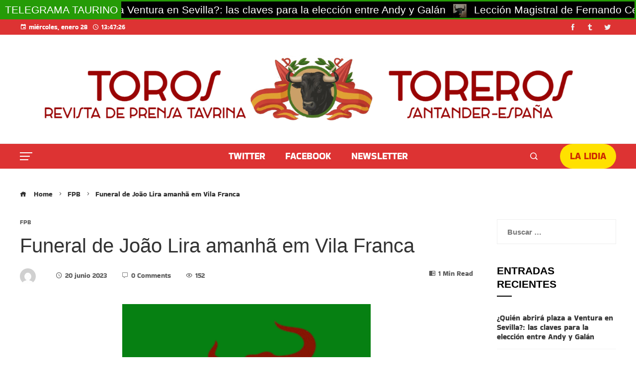

--- FILE ---
content_type: text/html; charset=UTF-8
request_url: https://www.torosytoreros.online/funeral-de-joao-lira-amanha-em-vila-franca/
body_size: 28537
content:
<!DOCTYPE html>
<html lang="es">
    <head>
        <meta charset="UTF-8">
        <meta name="viewport" content="width=device-width, initial-scale=1">
        <link rel="profile" href="http://gmpg.org/xfn/11">
        <link rel="pingback" href="https://www.torosytoreros.online/xmlrpc.php">

        <title>Funeral de João Lira amanhã em Vila Franca</title>
    <style>
        #wpadminbar #wp-admin-bar-vtrts_free_top_button .ab-icon:before {
            content: "\f185";
            color: #1DAE22;
            top: 3px;
        }
    </style>
    <meta name='robots' content='max-image-preview:large' />
	<style>img:is([sizes="auto" i], [sizes^="auto," i]) { contain-intrinsic-size: 3000px 1500px }</style>
	

<meta property="og:title" content="Funeral de João Lira amanhã em Vila Franca"/>
<meta property="og:description" content="O corpo do nosso querido e saudoso amigo João Manuel Luis Rosa (João Lira) está desde esta tarde em câmara ardente na Capela do Cemitério de Vila Franca d"/>
<meta property="og:url" content="https://www.torosytoreros.online/funeral-de-joao-lira-amanha-em-vila-franca/"/>
<meta property="og:image" content="https://www.torosytoreros.online/storage/2023/01/portugal.png"/>
<meta property="og:image:width" content="1080"/>
<meta property="og:image:height" content="1080"/>
<meta property="og:type" content="article"/>
<meta property="og:article:published_time" content="2023-06-20 20:44:18"/>
<meta property="og:article:modified_time" content="2023-06-20 20:44:18"/>



<meta name="twitter:card" content="summary">
<meta name="twitter:title" content="Funeral de João Lira amanhã em Vila Franca"/>
<meta name="twitter:description" content="O corpo do nosso querido e saudoso amigo João Manuel Luis Rosa (João Lira) está desde esta tarde em câmara ardente na Capela do Cemitério de Vila Franca d"/>
<meta name="twitter:image" content="https://www.torosytoreros.online/storage/2023/01/portugal.png"/>

<link rel='dns-prefetch' href='//static.addtoany.com' />
<link href='https://fonts.gstatic.com' crossorigin rel='preconnect' />
<link rel="alternate" type="application/rss+xml" title=" &raquo; Feed" href="https://www.torosytoreros.online/feed/" />
<link rel="alternate" type="application/rss+xml" title=" &raquo; Feed de los comentarios" href="https://www.torosytoreros.online/comments/feed/" />
<link rel="alternate" type="application/rss+xml" title=" &raquo; Comentario Funeral de João Lira amanhã em Vila Franca del feed" href="https://www.torosytoreros.online/funeral-de-joao-lira-amanha-em-vila-franca/feed/" />
<script>
window._wpemojiSettings = {"baseUrl":"https:\/\/s.w.org\/images\/core\/emoji\/16.0.1\/72x72\/","ext":".png","svgUrl":"https:\/\/s.w.org\/images\/core\/emoji\/16.0.1\/svg\/","svgExt":".svg","source":{"concatemoji":"https:\/\/www.torosytoreros.online\/lib\/js\/wp-emoji-release.min.js"}};
/*! This file is auto-generated */
!function(s,n){var o,i,e;function c(e){try{var t={supportTests:e,timestamp:(new Date).valueOf()};sessionStorage.setItem(o,JSON.stringify(t))}catch(e){}}function p(e,t,n){e.clearRect(0,0,e.canvas.width,e.canvas.height),e.fillText(t,0,0);var t=new Uint32Array(e.getImageData(0,0,e.canvas.width,e.canvas.height).data),a=(e.clearRect(0,0,e.canvas.width,e.canvas.height),e.fillText(n,0,0),new Uint32Array(e.getImageData(0,0,e.canvas.width,e.canvas.height).data));return t.every(function(e,t){return e===a[t]})}function u(e,t){e.clearRect(0,0,e.canvas.width,e.canvas.height),e.fillText(t,0,0);for(var n=e.getImageData(16,16,1,1),a=0;a<n.data.length;a++)if(0!==n.data[a])return!1;return!0}function f(e,t,n,a){switch(t){case"flag":return n(e,"\ud83c\udff3\ufe0f\u200d\u26a7\ufe0f","\ud83c\udff3\ufe0f\u200b\u26a7\ufe0f")?!1:!n(e,"\ud83c\udde8\ud83c\uddf6","\ud83c\udde8\u200b\ud83c\uddf6")&&!n(e,"\ud83c\udff4\udb40\udc67\udb40\udc62\udb40\udc65\udb40\udc6e\udb40\udc67\udb40\udc7f","\ud83c\udff4\u200b\udb40\udc67\u200b\udb40\udc62\u200b\udb40\udc65\u200b\udb40\udc6e\u200b\udb40\udc67\u200b\udb40\udc7f");case"emoji":return!a(e,"\ud83e\udedf")}return!1}function g(e,t,n,a){var r="undefined"!=typeof WorkerGlobalScope&&self instanceof WorkerGlobalScope?new OffscreenCanvas(300,150):s.createElement("canvas"),o=r.getContext("2d",{willReadFrequently:!0}),i=(o.textBaseline="top",o.font="600 32px Arial",{});return e.forEach(function(e){i[e]=t(o,e,n,a)}),i}function t(e){var t=s.createElement("script");t.src=e,t.defer=!0,s.head.appendChild(t)}"undefined"!=typeof Promise&&(o="wpEmojiSettingsSupports",i=["flag","emoji"],n.supports={everything:!0,everythingExceptFlag:!0},e=new Promise(function(e){s.addEventListener("DOMContentLoaded",e,{once:!0})}),new Promise(function(t){var n=function(){try{var e=JSON.parse(sessionStorage.getItem(o));if("object"==typeof e&&"number"==typeof e.timestamp&&(new Date).valueOf()<e.timestamp+604800&&"object"==typeof e.supportTests)return e.supportTests}catch(e){}return null}();if(!n){if("undefined"!=typeof Worker&&"undefined"!=typeof OffscreenCanvas&&"undefined"!=typeof URL&&URL.createObjectURL&&"undefined"!=typeof Blob)try{var e="postMessage("+g.toString()+"("+[JSON.stringify(i),f.toString(),p.toString(),u.toString()].join(",")+"));",a=new Blob([e],{type:"text/javascript"}),r=new Worker(URL.createObjectURL(a),{name:"wpTestEmojiSupports"});return void(r.onmessage=function(e){c(n=e.data),r.terminate(),t(n)})}catch(e){}c(n=g(i,f,p,u))}t(n)}).then(function(e){for(var t in e)n.supports[t]=e[t],n.supports.everything=n.supports.everything&&n.supports[t],"flag"!==t&&(n.supports.everythingExceptFlag=n.supports.everythingExceptFlag&&n.supports[t]);n.supports.everythingExceptFlag=n.supports.everythingExceptFlag&&!n.supports.flag,n.DOMReady=!1,n.readyCallback=function(){n.DOMReady=!0}}).then(function(){return e}).then(function(){var e;n.supports.everything||(n.readyCallback(),(e=n.source||{}).concatemoji?t(e.concatemoji):e.wpemoji&&e.twemoji&&(t(e.twemoji),t(e.wpemoji)))}))}((window,document),window._wpemojiSettings);
</script>
<link rel='stylesheet' id='pt-cv-public-style-css' href='https://www.torosytoreros.online/core/modules/0dc8d15ab4/public/assets/css/cv.css' media='all' />
<link rel='stylesheet' id='anwp-pg-styles-css' href='https://www.torosytoreros.online/core/modules/b2042a2d58/public/css/styles.min.css' media='all' />
<style id='wp-emoji-styles-inline-css'>

	img.wp-smiley, img.emoji {
		display: inline !important;
		border: none !important;
		box-shadow: none !important;
		height: 1em !important;
		width: 1em !important;
		margin: 0 0.07em !important;
		vertical-align: -0.1em !important;
		background: none !important;
		padding: 0 !important;
	}
</style>
<link rel='stylesheet' id='wp-block-library-css' href='https://www.torosytoreros.online/lib/css/dist/block-library/style.min.css' media='all' />
<style id='wp-block-library-theme-inline-css'>
.wp-block-audio :where(figcaption){color:#555;font-size:13px;text-align:center}.is-dark-theme .wp-block-audio :where(figcaption){color:#ffffffa6}.wp-block-audio{margin:0 0 1em}.wp-block-code{border:1px solid #ccc;border-radius:4px;font-family:Menlo,Consolas,monaco,monospace;padding:.8em 1em}.wp-block-embed :where(figcaption){color:#555;font-size:13px;text-align:center}.is-dark-theme .wp-block-embed :where(figcaption){color:#ffffffa6}.wp-block-embed{margin:0 0 1em}.blocks-gallery-caption{color:#555;font-size:13px;text-align:center}.is-dark-theme .blocks-gallery-caption{color:#ffffffa6}:root :where(.wp-block-image figcaption){color:#555;font-size:13px;text-align:center}.is-dark-theme :root :where(.wp-block-image figcaption){color:#ffffffa6}.wp-block-image{margin:0 0 1em}.wp-block-pullquote{border-bottom:4px solid;border-top:4px solid;color:currentColor;margin-bottom:1.75em}.wp-block-pullquote cite,.wp-block-pullquote footer,.wp-block-pullquote__citation{color:currentColor;font-size:.8125em;font-style:normal;text-transform:uppercase}.wp-block-quote{border-left:.25em solid;margin:0 0 1.75em;padding-left:1em}.wp-block-quote cite,.wp-block-quote footer{color:currentColor;font-size:.8125em;font-style:normal;position:relative}.wp-block-quote:where(.has-text-align-right){border-left:none;border-right:.25em solid;padding-left:0;padding-right:1em}.wp-block-quote:where(.has-text-align-center){border:none;padding-left:0}.wp-block-quote.is-large,.wp-block-quote.is-style-large,.wp-block-quote:where(.is-style-plain){border:none}.wp-block-search .wp-block-search__label{font-weight:700}.wp-block-search__button{border:1px solid #ccc;padding:.375em .625em}:where(.wp-block-group.has-background){padding:1.25em 2.375em}.wp-block-separator.has-css-opacity{opacity:.4}.wp-block-separator{border:none;border-bottom:2px solid;margin-left:auto;margin-right:auto}.wp-block-separator.has-alpha-channel-opacity{opacity:1}.wp-block-separator:not(.is-style-wide):not(.is-style-dots){width:100px}.wp-block-separator.has-background:not(.is-style-dots){border-bottom:none;height:1px}.wp-block-separator.has-background:not(.is-style-wide):not(.is-style-dots){height:2px}.wp-block-table{margin:0 0 1em}.wp-block-table td,.wp-block-table th{word-break:normal}.wp-block-table :where(figcaption){color:#555;font-size:13px;text-align:center}.is-dark-theme .wp-block-table :where(figcaption){color:#ffffffa6}.wp-block-video :where(figcaption){color:#555;font-size:13px;text-align:center}.is-dark-theme .wp-block-video :where(figcaption){color:#ffffffa6}.wp-block-video{margin:0 0 1em}:root :where(.wp-block-template-part.has-background){margin-bottom:0;margin-top:0;padding:1.25em 2.375em}
</style>
<style id='classic-theme-styles-inline-css'>
/*! This file is auto-generated */
.wp-block-button__link{color:#fff;background-color:#32373c;border-radius:9999px;box-shadow:none;text-decoration:none;padding:calc(.667em + 2px) calc(1.333em + 2px);font-size:1.125em}.wp-block-file__button{background:#32373c;color:#fff;text-decoration:none}
</style>
<style id='global-styles-inline-css'>
:root{--wp--preset--aspect-ratio--square: 1;--wp--preset--aspect-ratio--4-3: 4/3;--wp--preset--aspect-ratio--3-4: 3/4;--wp--preset--aspect-ratio--3-2: 3/2;--wp--preset--aspect-ratio--2-3: 2/3;--wp--preset--aspect-ratio--16-9: 16/9;--wp--preset--aspect-ratio--9-16: 9/16;--wp--preset--color--black: #000000;--wp--preset--color--cyan-bluish-gray: #abb8c3;--wp--preset--color--white: #ffffff;--wp--preset--color--pale-pink: #f78da7;--wp--preset--color--vivid-red: #cf2e2e;--wp--preset--color--luminous-vivid-orange: #ff6900;--wp--preset--color--luminous-vivid-amber: #fcb900;--wp--preset--color--light-green-cyan: #7bdcb5;--wp--preset--color--vivid-green-cyan: #00d084;--wp--preset--color--pale-cyan-blue: #8ed1fc;--wp--preset--color--vivid-cyan-blue: #0693e3;--wp--preset--color--vivid-purple: #9b51e0;--wp--preset--gradient--vivid-cyan-blue-to-vivid-purple: linear-gradient(135deg,rgba(6,147,227,1) 0%,rgb(155,81,224) 100%);--wp--preset--gradient--light-green-cyan-to-vivid-green-cyan: linear-gradient(135deg,rgb(122,220,180) 0%,rgb(0,208,130) 100%);--wp--preset--gradient--luminous-vivid-amber-to-luminous-vivid-orange: linear-gradient(135deg,rgba(252,185,0,1) 0%,rgba(255,105,0,1) 100%);--wp--preset--gradient--luminous-vivid-orange-to-vivid-red: linear-gradient(135deg,rgba(255,105,0,1) 0%,rgb(207,46,46) 100%);--wp--preset--gradient--very-light-gray-to-cyan-bluish-gray: linear-gradient(135deg,rgb(238,238,238) 0%,rgb(169,184,195) 100%);--wp--preset--gradient--cool-to-warm-spectrum: linear-gradient(135deg,rgb(74,234,220) 0%,rgb(151,120,209) 20%,rgb(207,42,186) 40%,rgb(238,44,130) 60%,rgb(251,105,98) 80%,rgb(254,248,76) 100%);--wp--preset--gradient--blush-light-purple: linear-gradient(135deg,rgb(255,206,236) 0%,rgb(152,150,240) 100%);--wp--preset--gradient--blush-bordeaux: linear-gradient(135deg,rgb(254,205,165) 0%,rgb(254,45,45) 50%,rgb(107,0,62) 100%);--wp--preset--gradient--luminous-dusk: linear-gradient(135deg,rgb(255,203,112) 0%,rgb(199,81,192) 50%,rgb(65,88,208) 100%);--wp--preset--gradient--pale-ocean: linear-gradient(135deg,rgb(255,245,203) 0%,rgb(182,227,212) 50%,rgb(51,167,181) 100%);--wp--preset--gradient--electric-grass: linear-gradient(135deg,rgb(202,248,128) 0%,rgb(113,206,126) 100%);--wp--preset--gradient--midnight: linear-gradient(135deg,rgb(2,3,129) 0%,rgb(40,116,252) 100%);--wp--preset--font-size--small: 13px;--wp--preset--font-size--medium: 20px;--wp--preset--font-size--large: 36px;--wp--preset--font-size--x-large: 42px;--wp--preset--spacing--20: 0.44rem;--wp--preset--spacing--30: 0.67rem;--wp--preset--spacing--40: 1rem;--wp--preset--spacing--50: 1.5rem;--wp--preset--spacing--60: 2.25rem;--wp--preset--spacing--70: 3.38rem;--wp--preset--spacing--80: 5.06rem;--wp--preset--shadow--natural: 6px 6px 9px rgba(0, 0, 0, 0.2);--wp--preset--shadow--deep: 12px 12px 50px rgba(0, 0, 0, 0.4);--wp--preset--shadow--sharp: 6px 6px 0px rgba(0, 0, 0, 0.2);--wp--preset--shadow--outlined: 6px 6px 0px -3px rgba(255, 255, 255, 1), 6px 6px rgba(0, 0, 0, 1);--wp--preset--shadow--crisp: 6px 6px 0px rgba(0, 0, 0, 1);}:where(.is-layout-flex){gap: 0.5em;}:where(.is-layout-grid){gap: 0.5em;}body .is-layout-flex{display: flex;}.is-layout-flex{flex-wrap: wrap;align-items: center;}.is-layout-flex > :is(*, div){margin: 0;}body .is-layout-grid{display: grid;}.is-layout-grid > :is(*, div){margin: 0;}:where(.wp-block-columns.is-layout-flex){gap: 2em;}:where(.wp-block-columns.is-layout-grid){gap: 2em;}:where(.wp-block-post-template.is-layout-flex){gap: 1.25em;}:where(.wp-block-post-template.is-layout-grid){gap: 1.25em;}.has-black-color{color: var(--wp--preset--color--black) !important;}.has-cyan-bluish-gray-color{color: var(--wp--preset--color--cyan-bluish-gray) !important;}.has-white-color{color: var(--wp--preset--color--white) !important;}.has-pale-pink-color{color: var(--wp--preset--color--pale-pink) !important;}.has-vivid-red-color{color: var(--wp--preset--color--vivid-red) !important;}.has-luminous-vivid-orange-color{color: var(--wp--preset--color--luminous-vivid-orange) !important;}.has-luminous-vivid-amber-color{color: var(--wp--preset--color--luminous-vivid-amber) !important;}.has-light-green-cyan-color{color: var(--wp--preset--color--light-green-cyan) !important;}.has-vivid-green-cyan-color{color: var(--wp--preset--color--vivid-green-cyan) !important;}.has-pale-cyan-blue-color{color: var(--wp--preset--color--pale-cyan-blue) !important;}.has-vivid-cyan-blue-color{color: var(--wp--preset--color--vivid-cyan-blue) !important;}.has-vivid-purple-color{color: var(--wp--preset--color--vivid-purple) !important;}.has-black-background-color{background-color: var(--wp--preset--color--black) !important;}.has-cyan-bluish-gray-background-color{background-color: var(--wp--preset--color--cyan-bluish-gray) !important;}.has-white-background-color{background-color: var(--wp--preset--color--white) !important;}.has-pale-pink-background-color{background-color: var(--wp--preset--color--pale-pink) !important;}.has-vivid-red-background-color{background-color: var(--wp--preset--color--vivid-red) !important;}.has-luminous-vivid-orange-background-color{background-color: var(--wp--preset--color--luminous-vivid-orange) !important;}.has-luminous-vivid-amber-background-color{background-color: var(--wp--preset--color--luminous-vivid-amber) !important;}.has-light-green-cyan-background-color{background-color: var(--wp--preset--color--light-green-cyan) !important;}.has-vivid-green-cyan-background-color{background-color: var(--wp--preset--color--vivid-green-cyan) !important;}.has-pale-cyan-blue-background-color{background-color: var(--wp--preset--color--pale-cyan-blue) !important;}.has-vivid-cyan-blue-background-color{background-color: var(--wp--preset--color--vivid-cyan-blue) !important;}.has-vivid-purple-background-color{background-color: var(--wp--preset--color--vivid-purple) !important;}.has-black-border-color{border-color: var(--wp--preset--color--black) !important;}.has-cyan-bluish-gray-border-color{border-color: var(--wp--preset--color--cyan-bluish-gray) !important;}.has-white-border-color{border-color: var(--wp--preset--color--white) !important;}.has-pale-pink-border-color{border-color: var(--wp--preset--color--pale-pink) !important;}.has-vivid-red-border-color{border-color: var(--wp--preset--color--vivid-red) !important;}.has-luminous-vivid-orange-border-color{border-color: var(--wp--preset--color--luminous-vivid-orange) !important;}.has-luminous-vivid-amber-border-color{border-color: var(--wp--preset--color--luminous-vivid-amber) !important;}.has-light-green-cyan-border-color{border-color: var(--wp--preset--color--light-green-cyan) !important;}.has-vivid-green-cyan-border-color{border-color: var(--wp--preset--color--vivid-green-cyan) !important;}.has-pale-cyan-blue-border-color{border-color: var(--wp--preset--color--pale-cyan-blue) !important;}.has-vivid-cyan-blue-border-color{border-color: var(--wp--preset--color--vivid-cyan-blue) !important;}.has-vivid-purple-border-color{border-color: var(--wp--preset--color--vivid-purple) !important;}.has-vivid-cyan-blue-to-vivid-purple-gradient-background{background: var(--wp--preset--gradient--vivid-cyan-blue-to-vivid-purple) !important;}.has-light-green-cyan-to-vivid-green-cyan-gradient-background{background: var(--wp--preset--gradient--light-green-cyan-to-vivid-green-cyan) !important;}.has-luminous-vivid-amber-to-luminous-vivid-orange-gradient-background{background: var(--wp--preset--gradient--luminous-vivid-amber-to-luminous-vivid-orange) !important;}.has-luminous-vivid-orange-to-vivid-red-gradient-background{background: var(--wp--preset--gradient--luminous-vivid-orange-to-vivid-red) !important;}.has-very-light-gray-to-cyan-bluish-gray-gradient-background{background: var(--wp--preset--gradient--very-light-gray-to-cyan-bluish-gray) !important;}.has-cool-to-warm-spectrum-gradient-background{background: var(--wp--preset--gradient--cool-to-warm-spectrum) !important;}.has-blush-light-purple-gradient-background{background: var(--wp--preset--gradient--blush-light-purple) !important;}.has-blush-bordeaux-gradient-background{background: var(--wp--preset--gradient--blush-bordeaux) !important;}.has-luminous-dusk-gradient-background{background: var(--wp--preset--gradient--luminous-dusk) !important;}.has-pale-ocean-gradient-background{background: var(--wp--preset--gradient--pale-ocean) !important;}.has-electric-grass-gradient-background{background: var(--wp--preset--gradient--electric-grass) !important;}.has-midnight-gradient-background{background: var(--wp--preset--gradient--midnight) !important;}.has-small-font-size{font-size: var(--wp--preset--font-size--small) !important;}.has-medium-font-size{font-size: var(--wp--preset--font-size--medium) !important;}.has-large-font-size{font-size: var(--wp--preset--font-size--large) !important;}.has-x-large-font-size{font-size: var(--wp--preset--font-size--x-large) !important;}
:where(.wp-block-post-template.is-layout-flex){gap: 1.25em;}:where(.wp-block-post-template.is-layout-grid){gap: 1.25em;}
:where(.wp-block-columns.is-layout-flex){gap: 2em;}:where(.wp-block-columns.is-layout-grid){gap: 2em;}
:root :where(.wp-block-pullquote){font-size: 1.5em;line-height: 1.6;}
</style>
<link rel='stylesheet' id='pj-news-ticker-css' href='https://www.torosytoreros.online/core/modules/ff7e2c0edd/public/css/pj-news-ticker.css' media='all' />
<link rel='stylesheet' id='super-rss-reader-css' href='https://www.torosytoreros.online/core/modules/super-rss-reader/public/css/style.min.css' media='all' />
<link rel='stylesheet' id='viral-pro-loaders-css' href='https://www.torosytoreros.online/core/views/viral-pro/css/loaders.css' media='all' />
<link rel='stylesheet' id='owl-carousel-css' href='https://www.torosytoreros.online/core/views/viral-pro/css/owl.carousel.css' media='all' />
<link rel='stylesheet' id='animate-css' href='https://www.torosytoreros.online/core/views/viral-pro/css/animate.css' media='all' />
<link rel='stylesheet' id='slick-css' href='https://www.torosytoreros.online/core/views/viral-pro/css/slick.css' media='all' />
<link rel='stylesheet' id='YTPlayer-css' href='https://www.torosytoreros.online/core/views/viral-pro/css/jquery.mb.YTPlayer.min.css' media='all' />
<link rel='stylesheet' id='jquery-mcustomscrollbar-css' href='https://www.torosytoreros.online/core/views/viral-pro/css/jquery.mCustomScrollbar.css' media='all' />
<link rel='stylesheet' id='justifiedGallery-css' href='https://www.torosytoreros.online/core/modules/41e44c8a54/assets/frontend/css/justifiedGallery.min.css' media='all' />
<link rel='stylesheet' id='viral-pro-style-css' href='https://www.torosytoreros.online/core/views/viral-pro/style.css' media='all' />
<style id='viral-pro-style-inline-css'>
.ht-container{max-width:1400px}body.ht-boxed #ht-page{max-width:1560px}body.ht-fluid .ht-container{max-width:80%}#primary{width:76%}#secondary{width:20%}.ht-boxed .ht-fullwidth-container,.ht-boxed .vl-fwcarousel-block{margin-left:-80px !important;margin-right:-80px !important}#ht-preloader-wrap,#preloader-15.loading .finger-item i,#preloader-15.loading .finger-item span:before,#preloader-15.loading .finger-item span:after,#preloader-15.loading .last-finger-item i:after{background:#FFFFFF}#preloader-2 .object,#preloader-3 .object,#preloader-4 .object,#preloader-5 .object,#preloader-6 .object,#preloader-7 .object,#preloader-10 .object,#preloader-11 .object,#preloader-12 .object,#preloader-13 .object,#preloader-14 .object,#preloader-15.loading .finger-item,#preloader-15.loading .last-finger-item,#preloader-15.loading .last-finger-item i,.pacman>div:nth-child(3),.pacman>div:nth-child(4),.pacman>div:nth-child(5),.pacman>div:nth-child(6){background:#dd3333}#preloader-8 .object,#preloader-9 .object,.pacman>div:first-of-type,.pacman>div:nth-child(2){border-color:#dd3333}#preloader-1 .object{border-left-color:#dd3333;border-right-color:#dd3333}html,body,button,input,select,textarea{font-family:'Default',serif;font-weight:400;font-style:normal;text-transform:none;text-decoration:none;font-size:15px;line-height:1.6;;color:#333333}.ht-menu > ul > li > a,a.ht-header-bttn{font-family:'Bakbak One',serif;font-weight:400;font-style:normal;text-transform:uppercase;text-decoration:none;font-size:19px;line-height:3}.ht-site-title-tagline .ht-site-title{font-family:'Bakbak One',serif;font-weight:400;font-style:normal;text-transform:uppercase;text-decoration:none;font-size:38px;line-height:1.2;;color:#333333}.ht-site-title-tagline .ht-site-description{font-family:'Default',serif;font-weight:400;font-style:normal;text-transform:none;text-decoration:none;font-size:16px;line-height:1.2;;color:#333333}.ht-main-title,.single-post .entry-title{font-family:'Arial',serif;font-weight:400;font-style:normal;text-transform:none;text-decoration:none;font-size:40px;line-height:1.3;;color:#333333}h3.vl-post-title{font-family:'Arial',serif;font-weight:700;font-style:normal;text-transform:uppercase;text-decoration:none;font-size:15px;line-height:1.1}.vl-block-title span.vl-title,.vp-block-title span.vl-title{font-family:'Croissant One',serif;font-weight:400;font-style:normal;text-transform:uppercase;text-decoration:none;font-size:22px;line-height:1.1;letter-spacing:2.4px}.widget-title{font-family:'Default',serif;font-weight:400;font-style:normal;text-transform:uppercase;text-decoration:none;font-size:21px;line-height:1.3}h1,h2,h3,h4,h5,h6,.ht-site-title{font-family:'Default',serif;font-weight:400;font-style:normal;text-transform:none;text-decoration:none;line-height:1.3}h1,.ht-site-title{font-size:38px}h2{font-size:34px}h3{font-size:30px}h4{font-size:26px}h5{font-size:22px}h6{font-size:18px}.ht-main-navigation,.menu-item-megamenu .widget-title,.menu-item-megamenu .vl-block-title span.vl-title{font-size:19px;font-family:Bakbak One}.single-ht-megamenu .ht-main-content{font-family:Bakbak One}.vp-block-filter{line-height:1}.ht-main-content h1,.ht-main-content h2,.ht-main-content h3,.ht-main-content h4,.ht-main-content h5,.ht-main-content h6{color:#000000}.ht-main-content{color:#333333}a{color:#000000}a:hover,.woocommerce .woocommerce-breadcrumb a:hover,.breadcrumb-trail a:hover{color:#81d742}.ht-sidebar-style1 .ht-site-wrapper .widget-area ul ul,.ht-sidebar-style1 .ht-site-wrapper .widget-area li{border-color:rgba(51,51,51,0.05)}.ht-sidebar-style2 .ht-site-wrapper .widget,.ht-sidebar-style2 .ht-site-wrapper .widget-title,.ht-sidebar-style3 .ht-site-wrapper .widget,.ht-sidebar-style5 .ht-site-wrapper .widget,.ht-sidebar-style7 .ht-site-wrapper .widget,.ht-sidebar-style7 .ht-site-wrapper .widget-title,.comment-list .sp-comment-content,.post-navigation,.post-navigation .nav-next,.ht-social-share{border-color:rgba(51,51,51,0.1)}.ht-sidebar-style5 .ht-site-wrapper .widget-title:before,.ht-sidebar-style5 .ht-site-wrapper .widget-title:after{background-color:rgba(51,51,51,0.1)}.single-entry-tags a,.widget-area .tagcloud a{border-color:#333333}.ht-sidebar-style3 .ht-site-wrapper .widget{background:rgba(51,51,51,0.05)}.ht-main-content .widget-title{color:#000000}.ht-sidebar-style1 .ht-site-wrapper .widget-title:after,.ht-sidebar-style3 .ht-site-wrapper .widget-title:after,.ht-sidebar-style6 .ht-site-wrapper .widget-title:after,.ht-sidebar-style7 .ht-site-wrapper .widget:before{background-color:#000000}.ht-ticker-section{background-color:#FFFFFF}.ht-ticker-section .ht-section-wrap{padding-top:20px;padding-bottom:20px;color:#333333}.ht-ticker-section h1,.ht-ticker-section h2,.ht-ticker-section h3,.ht-ticker-section h4,.ht-ticker-section h5,.ht-ticker-section h6{color:#333333}.ht-ticker-section.ht-overwrite-color .vl-block-title span.vl-title{color:#333333}.ht-block-title-style2 .ht-ticker-section.ht-overwrite-color .vl-block-title:after,.ht-block-title-style5 .ht-ticker-section.ht-overwrite-color .vl-block-title span.vl-title:before,.ht-block-title-style7 .ht-ticker-section.ht-overwrite-color .vl-block-title span.vl-title,.ht-block-title-style8 .ht-ticker-section.ht-overwrite-color .vl-block-title span.vl-title,.ht-block-title-style9 .ht-ticker-section.ht-overwrite-color .vl-block-title span.vl-title,.ht-block-title-style9 .ht-ticker-section.ht-overwrite-color .vl-block-title span.vl-title:before,.ht-block-title-style10 .ht-ticker-section.ht-overwrite-color .vl-block-header,.ht-block-title-style11 .ht-ticker-section.ht-overwrite-color .vl-block-title span.vl-title,.ht-block-title-style12 .ht-ticker-section.ht-overwrite-color .vl-block-title{background-color:#0078af}.ht-block-title-style8 .ht-ticker-section.ht-overwrite-color .vl-block-header,.ht-block-title-style9 .ht-ticker-section.ht-overwrite-color .vl-block-header,.ht-block-title-style11 .ht-ticker-section.ht-overwrite-color .vl-block-header{border-color:#0078af}.ht-block-title-style10 .ht-ticker-section.ht-overwrite-color .vl-block-title:before{border-color:#0078af #0078af transparent transparent}.ht-block-title-style2 .ht-ticker-section.ht-overwrite-color .vl-block-title,.ht-block-title-style3 .ht-ticker-section.ht-overwrite-color .vl-block-header,.ht-block-title-style5 .ht-ticker-section.ht-overwrite-color .vl-block-header{border-color:#0078af}.ht-block-title-style4 .ht-ticker-section.ht-overwrite-color .vl-block-title:after,.ht-block-title-style6 .ht-ticker-section.ht-overwrite-color .vl-block-title:before,.ht-block-title-style6 .ht-ticker-section.ht-overwrite-color .vl-block-title:after,.ht-block-title-style7 .ht-ticker-section.ht-overwrite-color .vl-block-title:after{background-color:#0078af}.ht-ticker-section .ht-section-seperator.top-section-seperator{height:60px}.ht-ticker-section .ht-section-seperator.bottom-section-seperator{height:60px}.ht-carousel1-section{background-color:#FFFFFF}.ht-carousel1-section .ht-section-wrap{padding-top:13px;padding-bottom:13px;color:#333333}.ht-carousel1-section h1,.ht-carousel1-section h2,.ht-carousel1-section h3,.ht-carousel1-section h4,.ht-carousel1-section h5,.ht-carousel1-section h6{color:#333333}.ht-carousel1-section.ht-overwrite-color .vl-block-title span.vl-title{color:#333333}.ht-block-title-style2 .ht-carousel1-section.ht-overwrite-color .vl-block-title:after,.ht-block-title-style5 .ht-carousel1-section.ht-overwrite-color .vl-block-title span.vl-title:before,.ht-block-title-style7 .ht-carousel1-section.ht-overwrite-color .vl-block-title span.vl-title,.ht-block-title-style8 .ht-carousel1-section.ht-overwrite-color .vl-block-title span.vl-title,.ht-block-title-style9 .ht-carousel1-section.ht-overwrite-color .vl-block-title span.vl-title,.ht-block-title-style9 .ht-carousel1-section.ht-overwrite-color .vl-block-title span.vl-title:before,.ht-block-title-style10 .ht-carousel1-section.ht-overwrite-color .vl-block-header,.ht-block-title-style11 .ht-carousel1-section.ht-overwrite-color .vl-block-title span.vl-title,.ht-block-title-style12 .ht-carousel1-section.ht-overwrite-color .vl-block-title{background-color:#0078af}.ht-block-title-style8 .ht-carousel1-section.ht-overwrite-color .vl-block-header,.ht-block-title-style9 .ht-carousel1-section.ht-overwrite-color .vl-block-header,.ht-block-title-style11 .ht-carousel1-section.ht-overwrite-color .vl-block-header{border-color:#0078af}.ht-block-title-style10 .ht-carousel1-section.ht-overwrite-color .vl-block-title:before{border-color:#0078af #0078af transparent transparent}.ht-block-title-style2 .ht-carousel1-section.ht-overwrite-color .vl-block-title,.ht-block-title-style3 .ht-carousel1-section.ht-overwrite-color .vl-block-header,.ht-block-title-style5 .ht-carousel1-section.ht-overwrite-color .vl-block-header{border-color:#0078af}.ht-block-title-style4 .ht-carousel1-section.ht-overwrite-color .vl-block-title:after,.ht-block-title-style6 .ht-carousel1-section.ht-overwrite-color .vl-block-title:before,.ht-block-title-style6 .ht-carousel1-section.ht-overwrite-color .vl-block-title:after,.ht-block-title-style7 .ht-carousel1-section.ht-overwrite-color .vl-block-title:after{background-color:#0078af}.ht-carousel1-section .ht-section-seperator.top-section-seperator{height:60px}.ht-carousel1-section .ht-section-seperator.bottom-section-seperator{height:60px}.ht-tile1-section{background-color:#FFFFFF}.ht-tile1-section .ht-section-wrap{padding-top:20px;padding-bottom:20px;color:#333333}.ht-tile1-section h1,.ht-tile1-section h2,.ht-tile1-section h3,.ht-tile1-section h4,.ht-tile1-section h5,.ht-tile1-section h6{color:#333333}.ht-tile1-section.ht-overwrite-color .vl-block-title span.vl-title{color:#333333}.ht-block-title-style2 .ht-tile1-section.ht-overwrite-color .vl-block-title:after,.ht-block-title-style5 .ht-tile1-section.ht-overwrite-color .vl-block-title span.vl-title:before,.ht-block-title-style7 .ht-tile1-section.ht-overwrite-color .vl-block-title span.vl-title,.ht-block-title-style8 .ht-tile1-section.ht-overwrite-color .vl-block-title span.vl-title,.ht-block-title-style9 .ht-tile1-section.ht-overwrite-color .vl-block-title span.vl-title,.ht-block-title-style9 .ht-tile1-section.ht-overwrite-color .vl-block-title span.vl-title:before,.ht-block-title-style10 .ht-tile1-section.ht-overwrite-color .vl-block-header,.ht-block-title-style11 .ht-tile1-section.ht-overwrite-color .vl-block-title span.vl-title,.ht-block-title-style12 .ht-tile1-section.ht-overwrite-color .vl-block-title{background-color:#0078af}.ht-block-title-style8 .ht-tile1-section.ht-overwrite-color .vl-block-header,.ht-block-title-style9 .ht-tile1-section.ht-overwrite-color .vl-block-header,.ht-block-title-style11 .ht-tile1-section.ht-overwrite-color .vl-block-header{border-color:#0078af}.ht-block-title-style10 .ht-tile1-section.ht-overwrite-color .vl-block-title:before{border-color:#0078af #0078af transparent transparent}.ht-block-title-style2 .ht-tile1-section.ht-overwrite-color .vl-block-title,.ht-block-title-style3 .ht-tile1-section.ht-overwrite-color .vl-block-header,.ht-block-title-style5 .ht-tile1-section.ht-overwrite-color .vl-block-header{border-color:#0078af}.ht-block-title-style4 .ht-tile1-section.ht-overwrite-color .vl-block-title:after,.ht-block-title-style6 .ht-tile1-section.ht-overwrite-color .vl-block-title:before,.ht-block-title-style6 .ht-tile1-section.ht-overwrite-color .vl-block-title:after,.ht-block-title-style7 .ht-tile1-section.ht-overwrite-color .vl-block-title:after{background-color:#0078af}.ht-tile1-section .ht-section-seperator.top-section-seperator{height:60px}.ht-tile1-section .ht-section-seperator.bottom-section-seperator{height:60px}.ht-slider2-section{background-color:#FFFFFF}.ht-slider2-section .ht-section-wrap{padding-top:20px;padding-bottom:20px;color:#333333}.ht-slider2-section h1,.ht-slider2-section h2,.ht-slider2-section h3,.ht-slider2-section h4,.ht-slider2-section h5,.ht-slider2-section h6{color:#333333}.ht-slider2-section.ht-overwrite-color .vl-block-title span.vl-title{color:#333333}.ht-block-title-style2 .ht-slider2-section.ht-overwrite-color .vl-block-title:after,.ht-block-title-style5 .ht-slider2-section.ht-overwrite-color .vl-block-title span.vl-title:before,.ht-block-title-style7 .ht-slider2-section.ht-overwrite-color .vl-block-title span.vl-title,.ht-block-title-style8 .ht-slider2-section.ht-overwrite-color .vl-block-title span.vl-title,.ht-block-title-style9 .ht-slider2-section.ht-overwrite-color .vl-block-title span.vl-title,.ht-block-title-style9 .ht-slider2-section.ht-overwrite-color .vl-block-title span.vl-title:before,.ht-block-title-style10 .ht-slider2-section.ht-overwrite-color .vl-block-header,.ht-block-title-style11 .ht-slider2-section.ht-overwrite-color .vl-block-title span.vl-title,.ht-block-title-style12 .ht-slider2-section.ht-overwrite-color .vl-block-title{background-color:#0078af}.ht-block-title-style8 .ht-slider2-section.ht-overwrite-color .vl-block-header,.ht-block-title-style9 .ht-slider2-section.ht-overwrite-color .vl-block-header,.ht-block-title-style11 .ht-slider2-section.ht-overwrite-color .vl-block-header{border-color:#0078af}.ht-block-title-style10 .ht-slider2-section.ht-overwrite-color .vl-block-title:before{border-color:#0078af #0078af transparent transparent}.ht-block-title-style2 .ht-slider2-section.ht-overwrite-color .vl-block-title,.ht-block-title-style3 .ht-slider2-section.ht-overwrite-color .vl-block-header,.ht-block-title-style5 .ht-slider2-section.ht-overwrite-color .vl-block-header{border-color:#0078af}.ht-block-title-style4 .ht-slider2-section.ht-overwrite-color .vl-block-title:after,.ht-block-title-style6 .ht-slider2-section.ht-overwrite-color .vl-block-title:before,.ht-block-title-style6 .ht-slider2-section.ht-overwrite-color .vl-block-title:after,.ht-block-title-style7 .ht-slider2-section.ht-overwrite-color .vl-block-title:after{background-color:#0078af}.ht-slider2-section .ht-section-seperator.top-section-seperator{height:60px}.ht-slider2-section .ht-section-seperator.bottom-section-seperator{height:60px}.ht-featured-section{background-color:#FFFFFF}.ht-featured-section .ht-section-wrap{padding-top:20px;padding-bottom:20px;color:#333333}.ht-featured-section h1,.ht-featured-section h2,.ht-featured-section h3,.ht-featured-section h4,.ht-featured-section h5,.ht-featured-section h6{color:#333333}.ht-featured-section.ht-overwrite-color .vl-block-title span.vl-title{color:#333333}.ht-block-title-style2 .ht-featured-section.ht-overwrite-color .vl-block-title:after,.ht-block-title-style5 .ht-featured-section.ht-overwrite-color .vl-block-title span.vl-title:before,.ht-block-title-style7 .ht-featured-section.ht-overwrite-color .vl-block-title span.vl-title,.ht-block-title-style8 .ht-featured-section.ht-overwrite-color .vl-block-title span.vl-title,.ht-block-title-style9 .ht-featured-section.ht-overwrite-color .vl-block-title span.vl-title,.ht-block-title-style9 .ht-featured-section.ht-overwrite-color .vl-block-title span.vl-title:before,.ht-block-title-style10 .ht-featured-section.ht-overwrite-color .vl-block-header,.ht-block-title-style11 .ht-featured-section.ht-overwrite-color .vl-block-title span.vl-title,.ht-block-title-style12 .ht-featured-section.ht-overwrite-color .vl-block-title{background-color:#0078af}.ht-block-title-style8 .ht-featured-section.ht-overwrite-color .vl-block-header,.ht-block-title-style9 .ht-featured-section.ht-overwrite-color .vl-block-header,.ht-block-title-style11 .ht-featured-section.ht-overwrite-color .vl-block-header{border-color:#0078af}.ht-block-title-style10 .ht-featured-section.ht-overwrite-color .vl-block-title:before{border-color:#0078af #0078af transparent transparent}.ht-block-title-style2 .ht-featured-section.ht-overwrite-color .vl-block-title,.ht-block-title-style3 .ht-featured-section.ht-overwrite-color .vl-block-header,.ht-block-title-style5 .ht-featured-section.ht-overwrite-color .vl-block-header{border-color:#0078af}.ht-block-title-style4 .ht-featured-section.ht-overwrite-color .vl-block-title:after,.ht-block-title-style6 .ht-featured-section.ht-overwrite-color .vl-block-title:before,.ht-block-title-style6 .ht-featured-section.ht-overwrite-color .vl-block-title:after,.ht-block-title-style7 .ht-featured-section.ht-overwrite-color .vl-block-title:after{background-color:#0078af}.ht-featured-section .ht-section-seperator.top-section-seperator{height:60px}.ht-featured-section .ht-section-seperator.bottom-section-seperator{height:60px}.ht-fwnews1-section{background-color:#FFFFFF}.ht-fwnews1-section .ht-section-wrap{padding-top:20px;padding-bottom:20px;color:#333333}.ht-fwnews1-section h1,.ht-fwnews1-section h2,.ht-fwnews1-section h3,.ht-fwnews1-section h4,.ht-fwnews1-section h5,.ht-fwnews1-section h6{color:#333333}.ht-fwnews1-section.ht-overwrite-color .vl-block-title span.vl-title{color:#333333}.ht-block-title-style2 .ht-fwnews1-section.ht-overwrite-color .vl-block-title:after,.ht-block-title-style5 .ht-fwnews1-section.ht-overwrite-color .vl-block-title span.vl-title:before,.ht-block-title-style7 .ht-fwnews1-section.ht-overwrite-color .vl-block-title span.vl-title,.ht-block-title-style8 .ht-fwnews1-section.ht-overwrite-color .vl-block-title span.vl-title,.ht-block-title-style9 .ht-fwnews1-section.ht-overwrite-color .vl-block-title span.vl-title,.ht-block-title-style9 .ht-fwnews1-section.ht-overwrite-color .vl-block-title span.vl-title:before,.ht-block-title-style10 .ht-fwnews1-section.ht-overwrite-color .vl-block-header,.ht-block-title-style11 .ht-fwnews1-section.ht-overwrite-color .vl-block-title span.vl-title,.ht-block-title-style12 .ht-fwnews1-section.ht-overwrite-color .vl-block-title{background-color:#0078af}.ht-block-title-style8 .ht-fwnews1-section.ht-overwrite-color .vl-block-header,.ht-block-title-style9 .ht-fwnews1-section.ht-overwrite-color .vl-block-header,.ht-block-title-style11 .ht-fwnews1-section.ht-overwrite-color .vl-block-header{border-color:#0078af}.ht-block-title-style10 .ht-fwnews1-section.ht-overwrite-color .vl-block-title:before{border-color:#0078af #0078af transparent transparent}.ht-block-title-style2 .ht-fwnews1-section.ht-overwrite-color .vl-block-title,.ht-block-title-style3 .ht-fwnews1-section.ht-overwrite-color .vl-block-header,.ht-block-title-style5 .ht-fwnews1-section.ht-overwrite-color .vl-block-header{border-color:#0078af}.ht-block-title-style4 .ht-fwnews1-section.ht-overwrite-color .vl-block-title:after,.ht-block-title-style6 .ht-fwnews1-section.ht-overwrite-color .vl-block-title:before,.ht-block-title-style6 .ht-fwnews1-section.ht-overwrite-color .vl-block-title:after,.ht-block-title-style7 .ht-fwnews1-section.ht-overwrite-color .vl-block-title:after{background-color:#0078af}.ht-fwnews1-section .ht-section-seperator.top-section-seperator{height:60px}.ht-fwnews1-section .ht-section-seperator.bottom-section-seperator{height:60px}.ht-tile2-section{background-color:#FFFFFF}.ht-tile2-section .ht-section-wrap{color:#333333}.ht-tile2-section h1,.ht-tile2-section h2,.ht-tile2-section h3,.ht-tile2-section h4,.ht-tile2-section h5,.ht-tile2-section h6{color:#333333}.ht-tile2-section.ht-overwrite-color .vl-block-title span.vl-title{color:#333333}.ht-block-title-style2 .ht-tile2-section.ht-overwrite-color .vl-block-title:after,.ht-block-title-style5 .ht-tile2-section.ht-overwrite-color .vl-block-title span.vl-title:before,.ht-block-title-style7 .ht-tile2-section.ht-overwrite-color .vl-block-title span.vl-title,.ht-block-title-style8 .ht-tile2-section.ht-overwrite-color .vl-block-title span.vl-title,.ht-block-title-style9 .ht-tile2-section.ht-overwrite-color .vl-block-title span.vl-title,.ht-block-title-style9 .ht-tile2-section.ht-overwrite-color .vl-block-title span.vl-title:before,.ht-block-title-style10 .ht-tile2-section.ht-overwrite-color .vl-block-header,.ht-block-title-style11 .ht-tile2-section.ht-overwrite-color .vl-block-title span.vl-title,.ht-block-title-style12 .ht-tile2-section.ht-overwrite-color .vl-block-title{background-color:#0078af}.ht-block-title-style8 .ht-tile2-section.ht-overwrite-color .vl-block-header,.ht-block-title-style9 .ht-tile2-section.ht-overwrite-color .vl-block-header,.ht-block-title-style11 .ht-tile2-section.ht-overwrite-color .vl-block-header{border-color:#0078af}.ht-block-title-style10 .ht-tile2-section.ht-overwrite-color .vl-block-title:before{border-color:#0078af #0078af transparent transparent}.ht-block-title-style2 .ht-tile2-section.ht-overwrite-color .vl-block-title,.ht-block-title-style3 .ht-tile2-section.ht-overwrite-color .vl-block-header,.ht-block-title-style5 .ht-tile2-section.ht-overwrite-color .vl-block-header{border-color:#0078af}.ht-block-title-style4 .ht-tile2-section.ht-overwrite-color .vl-block-title:after,.ht-block-title-style6 .ht-tile2-section.ht-overwrite-color .vl-block-title:before,.ht-block-title-style6 .ht-tile2-section.ht-overwrite-color .vl-block-title:after,.ht-block-title-style7 .ht-tile2-section.ht-overwrite-color .vl-block-title:after{background-color:#0078af}.ht-tile2-section .ht-section-seperator.top-section-seperator{height:60px}.ht-tile2-section .ht-section-seperator.bottom-section-seperator{height:60px}.ht-rightnews-section{background-color:#FFFFFF}.ht-rightnews-section .ht-section-wrap{padding-top:20px;padding-bottom:20px;color:#333333}.ht-rightnews-section h1,.ht-rightnews-section h2,.ht-rightnews-section h3,.ht-rightnews-section h4,.ht-rightnews-section h5,.ht-rightnews-section h6{color:#333333}.ht-rightnews-section.ht-overwrite-color .vl-block-title span.vl-title{color:#333333}.ht-block-title-style2 .ht-rightnews-section.ht-overwrite-color .vl-block-title:after,.ht-block-title-style5 .ht-rightnews-section.ht-overwrite-color .vl-block-title span.vl-title:before,.ht-block-title-style7 .ht-rightnews-section.ht-overwrite-color .vl-block-title span.vl-title,.ht-block-title-style8 .ht-rightnews-section.ht-overwrite-color .vl-block-title span.vl-title,.ht-block-title-style9 .ht-rightnews-section.ht-overwrite-color .vl-block-title span.vl-title,.ht-block-title-style9 .ht-rightnews-section.ht-overwrite-color .vl-block-title span.vl-title:before,.ht-block-title-style10 .ht-rightnews-section.ht-overwrite-color .vl-block-header,.ht-block-title-style11 .ht-rightnews-section.ht-overwrite-color .vl-block-title span.vl-title,.ht-block-title-style12 .ht-rightnews-section.ht-overwrite-color .vl-block-title{background-color:#0078af}.ht-block-title-style8 .ht-rightnews-section.ht-overwrite-color .vl-block-header,.ht-block-title-style9 .ht-rightnews-section.ht-overwrite-color .vl-block-header,.ht-block-title-style11 .ht-rightnews-section.ht-overwrite-color .vl-block-header{border-color:#0078af}.ht-block-title-style10 .ht-rightnews-section.ht-overwrite-color .vl-block-title:before{border-color:#0078af #0078af transparent transparent}.ht-block-title-style2 .ht-rightnews-section.ht-overwrite-color .vl-block-title,.ht-block-title-style3 .ht-rightnews-section.ht-overwrite-color .vl-block-header,.ht-block-title-style5 .ht-rightnews-section.ht-overwrite-color .vl-block-header{border-color:#0078af}.ht-block-title-style4 .ht-rightnews-section.ht-overwrite-color .vl-block-title:after,.ht-block-title-style6 .ht-rightnews-section.ht-overwrite-color .vl-block-title:before,.ht-block-title-style6 .ht-rightnews-section.ht-overwrite-color .vl-block-title:after,.ht-block-title-style7 .ht-rightnews-section.ht-overwrite-color .vl-block-title:after{background-color:#0078af}.ht-rightnews-section .ht-section-seperator.top-section-seperator{height:60px}.ht-rightnews-section .ht-section-seperator.bottom-section-seperator{height:60px}.ht-fwcarousel-section{background-color:#FFFFFF}.ht-fwcarousel-section .ht-section-wrap{padding-top:20px;padding-bottom:20px;color:#333333}.ht-fwcarousel-section h1,.ht-fwcarousel-section h2,.ht-fwcarousel-section h3,.ht-fwcarousel-section h4,.ht-fwcarousel-section h5,.ht-fwcarousel-section h6{color:#333333}.ht-fwcarousel-section.ht-overwrite-color .vl-block-title span.vl-title{color:#333333}.ht-block-title-style2 .ht-fwcarousel-section.ht-overwrite-color .vl-block-title:after,.ht-block-title-style5 .ht-fwcarousel-section.ht-overwrite-color .vl-block-title span.vl-title:before,.ht-block-title-style7 .ht-fwcarousel-section.ht-overwrite-color .vl-block-title span.vl-title,.ht-block-title-style8 .ht-fwcarousel-section.ht-overwrite-color .vl-block-title span.vl-title,.ht-block-title-style9 .ht-fwcarousel-section.ht-overwrite-color .vl-block-title span.vl-title,.ht-block-title-style9 .ht-fwcarousel-section.ht-overwrite-color .vl-block-title span.vl-title:before,.ht-block-title-style10 .ht-fwcarousel-section.ht-overwrite-color .vl-block-header,.ht-block-title-style11 .ht-fwcarousel-section.ht-overwrite-color .vl-block-title span.vl-title,.ht-block-title-style12 .ht-fwcarousel-section.ht-overwrite-color .vl-block-title{background-color:#0078af}.ht-block-title-style8 .ht-fwcarousel-section.ht-overwrite-color .vl-block-header,.ht-block-title-style9 .ht-fwcarousel-section.ht-overwrite-color .vl-block-header,.ht-block-title-style11 .ht-fwcarousel-section.ht-overwrite-color .vl-block-header{border-color:#0078af}.ht-block-title-style10 .ht-fwcarousel-section.ht-overwrite-color .vl-block-title:before{border-color:#0078af #0078af transparent transparent}.ht-block-title-style2 .ht-fwcarousel-section.ht-overwrite-color .vl-block-title,.ht-block-title-style3 .ht-fwcarousel-section.ht-overwrite-color .vl-block-header,.ht-block-title-style5 .ht-fwcarousel-section.ht-overwrite-color .vl-block-header{border-color:#0078af}.ht-block-title-style4 .ht-fwcarousel-section.ht-overwrite-color .vl-block-title:after,.ht-block-title-style6 .ht-fwcarousel-section.ht-overwrite-color .vl-block-title:before,.ht-block-title-style6 .ht-fwcarousel-section.ht-overwrite-color .vl-block-title:after,.ht-block-title-style7 .ht-fwcarousel-section.ht-overwrite-color .vl-block-title:after{background-color:#0078af}.ht-fwcarousel-section .ht-section-seperator.top-section-seperator{height:60px}.ht-fwcarousel-section .ht-section-seperator.bottom-section-seperator{height:60px}.ht-carousel2-section{background-color:#FFFFFF}.ht-carousel2-section .ht-section-wrap{padding-top:20px;padding-bottom:20px;color:#333333}.ht-carousel2-section h1,.ht-carousel2-section h2,.ht-carousel2-section h3,.ht-carousel2-section h4,.ht-carousel2-section h5,.ht-carousel2-section h6{color:#333333}.ht-carousel2-section.ht-overwrite-color .vl-block-title span.vl-title{color:#333333}.ht-block-title-style2 .ht-carousel2-section.ht-overwrite-color .vl-block-title:after,.ht-block-title-style5 .ht-carousel2-section.ht-overwrite-color .vl-block-title span.vl-title:before,.ht-block-title-style7 .ht-carousel2-section.ht-overwrite-color .vl-block-title span.vl-title,.ht-block-title-style8 .ht-carousel2-section.ht-overwrite-color .vl-block-title span.vl-title,.ht-block-title-style9 .ht-carousel2-section.ht-overwrite-color .vl-block-title span.vl-title,.ht-block-title-style9 .ht-carousel2-section.ht-overwrite-color .vl-block-title span.vl-title:before,.ht-block-title-style10 .ht-carousel2-section.ht-overwrite-color .vl-block-header,.ht-block-title-style11 .ht-carousel2-section.ht-overwrite-color .vl-block-title span.vl-title,.ht-block-title-style12 .ht-carousel2-section.ht-overwrite-color .vl-block-title{background-color:#0078af}.ht-block-title-style8 .ht-carousel2-section.ht-overwrite-color .vl-block-header,.ht-block-title-style9 .ht-carousel2-section.ht-overwrite-color .vl-block-header,.ht-block-title-style11 .ht-carousel2-section.ht-overwrite-color .vl-block-header{border-color:#0078af}.ht-block-title-style10 .ht-carousel2-section.ht-overwrite-color .vl-block-title:before{border-color:#0078af #0078af transparent transparent}.ht-block-title-style2 .ht-carousel2-section.ht-overwrite-color .vl-block-title,.ht-block-title-style3 .ht-carousel2-section.ht-overwrite-color .vl-block-header,.ht-block-title-style5 .ht-carousel2-section.ht-overwrite-color .vl-block-header{border-color:#0078af}.ht-block-title-style4 .ht-carousel2-section.ht-overwrite-color .vl-block-title:after,.ht-block-title-style6 .ht-carousel2-section.ht-overwrite-color .vl-block-title:before,.ht-block-title-style6 .ht-carousel2-section.ht-overwrite-color .vl-block-title:after,.ht-block-title-style7 .ht-carousel2-section.ht-overwrite-color .vl-block-title:after{background-color:#0078af}.ht-carousel2-section .ht-section-seperator.top-section-seperator{height:60px}.ht-carousel2-section .ht-section-seperator.bottom-section-seperator{height:60px}.ht-threecol-section{background-color:#FFFFFF}.ht-threecol-section .ht-section-wrap{padding-top:20px;padding-bottom:20px;color:#333333}.ht-threecol-section h1,.ht-threecol-section h2,.ht-threecol-section h3,.ht-threecol-section h4,.ht-threecol-section h5,.ht-threecol-section h6{color:#333333}.ht-threecol-section.ht-overwrite-color .vl-block-title span.vl-title{color:#333333}.ht-block-title-style2 .ht-threecol-section.ht-overwrite-color .vl-block-title:after,.ht-block-title-style5 .ht-threecol-section.ht-overwrite-color .vl-block-title span.vl-title:before,.ht-block-title-style7 .ht-threecol-section.ht-overwrite-color .vl-block-title span.vl-title,.ht-block-title-style8 .ht-threecol-section.ht-overwrite-color .vl-block-title span.vl-title,.ht-block-title-style9 .ht-threecol-section.ht-overwrite-color .vl-block-title span.vl-title,.ht-block-title-style9 .ht-threecol-section.ht-overwrite-color .vl-block-title span.vl-title:before,.ht-block-title-style10 .ht-threecol-section.ht-overwrite-color .vl-block-header,.ht-block-title-style11 .ht-threecol-section.ht-overwrite-color .vl-block-title span.vl-title,.ht-block-title-style12 .ht-threecol-section.ht-overwrite-color .vl-block-title{background-color:#0078af}.ht-block-title-style8 .ht-threecol-section.ht-overwrite-color .vl-block-header,.ht-block-title-style9 .ht-threecol-section.ht-overwrite-color .vl-block-header,.ht-block-title-style11 .ht-threecol-section.ht-overwrite-color .vl-block-header{border-color:#0078af}.ht-block-title-style10 .ht-threecol-section.ht-overwrite-color .vl-block-title:before{border-color:#0078af #0078af transparent transparent}.ht-block-title-style2 .ht-threecol-section.ht-overwrite-color .vl-block-title,.ht-block-title-style3 .ht-threecol-section.ht-overwrite-color .vl-block-header,.ht-block-title-style5 .ht-threecol-section.ht-overwrite-color .vl-block-header{border-color:#0078af}.ht-block-title-style4 .ht-threecol-section.ht-overwrite-color .vl-block-title:after,.ht-block-title-style6 .ht-threecol-section.ht-overwrite-color .vl-block-title:before,.ht-block-title-style6 .ht-threecol-section.ht-overwrite-color .vl-block-title:after,.ht-block-title-style7 .ht-threecol-section.ht-overwrite-color .vl-block-title:after{background-color:#0078af}.ht-threecol-section .ht-section-seperator.top-section-seperator{height:60px}.ht-threecol-section .ht-section-seperator.bottom-section-seperator{height:60px}.ht-slider1-section{background-color:#FFFFFF}.ht-slider1-section .ht-section-wrap{padding-top:20px;padding-bottom:20px;color:#333333}.ht-slider1-section h1,.ht-slider1-section h2,.ht-slider1-section h3,.ht-slider1-section h4,.ht-slider1-section h5,.ht-slider1-section h6{color:#333333}.ht-slider1-section.ht-overwrite-color .vl-block-title span.vl-title{color:#333333}.ht-block-title-style2 .ht-slider1-section.ht-overwrite-color .vl-block-title:after,.ht-block-title-style5 .ht-slider1-section.ht-overwrite-color .vl-block-title span.vl-title:before,.ht-block-title-style7 .ht-slider1-section.ht-overwrite-color .vl-block-title span.vl-title,.ht-block-title-style8 .ht-slider1-section.ht-overwrite-color .vl-block-title span.vl-title,.ht-block-title-style9 .ht-slider1-section.ht-overwrite-color .vl-block-title span.vl-title,.ht-block-title-style9 .ht-slider1-section.ht-overwrite-color .vl-block-title span.vl-title:before,.ht-block-title-style10 .ht-slider1-section.ht-overwrite-color .vl-block-header,.ht-block-title-style11 .ht-slider1-section.ht-overwrite-color .vl-block-title span.vl-title,.ht-block-title-style12 .ht-slider1-section.ht-overwrite-color .vl-block-title{background-color:#0078af}.ht-block-title-style8 .ht-slider1-section.ht-overwrite-color .vl-block-header,.ht-block-title-style9 .ht-slider1-section.ht-overwrite-color .vl-block-header,.ht-block-title-style11 .ht-slider1-section.ht-overwrite-color .vl-block-header{border-color:#0078af}.ht-block-title-style10 .ht-slider1-section.ht-overwrite-color .vl-block-title:before{border-color:#0078af #0078af transparent transparent}.ht-block-title-style2 .ht-slider1-section.ht-overwrite-color .vl-block-title,.ht-block-title-style3 .ht-slider1-section.ht-overwrite-color .vl-block-header,.ht-block-title-style5 .ht-slider1-section.ht-overwrite-color .vl-block-header{border-color:#0078af}.ht-block-title-style4 .ht-slider1-section.ht-overwrite-color .vl-block-title:after,.ht-block-title-style6 .ht-slider1-section.ht-overwrite-color .vl-block-title:before,.ht-block-title-style6 .ht-slider1-section.ht-overwrite-color .vl-block-title:after,.ht-block-title-style7 .ht-slider1-section.ht-overwrite-color .vl-block-title:after{background-color:#0078af}.ht-slider1-section .ht-section-seperator.top-section-seperator{height:60px}.ht-slider1-section .ht-section-seperator.bottom-section-seperator{height:60px}.ht-fwnews2-section{background-color:#FFFFFF}.ht-fwnews2-section .ht-section-wrap{padding-top:20px;padding-bottom:20px;color:#333333}.ht-fwnews2-section h1,.ht-fwnews2-section h2,.ht-fwnews2-section h3,.ht-fwnews2-section h4,.ht-fwnews2-section h5,.ht-fwnews2-section h6{color:#333333}.ht-fwnews2-section.ht-overwrite-color .vl-block-title span.vl-title{color:#333333}.ht-block-title-style2 .ht-fwnews2-section.ht-overwrite-color .vl-block-title:after,.ht-block-title-style5 .ht-fwnews2-section.ht-overwrite-color .vl-block-title span.vl-title:before,.ht-block-title-style7 .ht-fwnews2-section.ht-overwrite-color .vl-block-title span.vl-title,.ht-block-title-style8 .ht-fwnews2-section.ht-overwrite-color .vl-block-title span.vl-title,.ht-block-title-style9 .ht-fwnews2-section.ht-overwrite-color .vl-block-title span.vl-title,.ht-block-title-style9 .ht-fwnews2-section.ht-overwrite-color .vl-block-title span.vl-title:before,.ht-block-title-style10 .ht-fwnews2-section.ht-overwrite-color .vl-block-header,.ht-block-title-style11 .ht-fwnews2-section.ht-overwrite-color .vl-block-title span.vl-title,.ht-block-title-style12 .ht-fwnews2-section.ht-overwrite-color .vl-block-title{background-color:#0078af}.ht-block-title-style8 .ht-fwnews2-section.ht-overwrite-color .vl-block-header,.ht-block-title-style9 .ht-fwnews2-section.ht-overwrite-color .vl-block-header,.ht-block-title-style11 .ht-fwnews2-section.ht-overwrite-color .vl-block-header{border-color:#0078af}.ht-block-title-style10 .ht-fwnews2-section.ht-overwrite-color .vl-block-title:before{border-color:#0078af #0078af transparent transparent}.ht-block-title-style2 .ht-fwnews2-section.ht-overwrite-color .vl-block-title,.ht-block-title-style3 .ht-fwnews2-section.ht-overwrite-color .vl-block-header,.ht-block-title-style5 .ht-fwnews2-section.ht-overwrite-color .vl-block-header{border-color:#0078af}.ht-block-title-style4 .ht-fwnews2-section.ht-overwrite-color .vl-block-title:after,.ht-block-title-style6 .ht-fwnews2-section.ht-overwrite-color .vl-block-title:before,.ht-block-title-style6 .ht-fwnews2-section.ht-overwrite-color .vl-block-title:after,.ht-block-title-style7 .ht-fwnews2-section.ht-overwrite-color .vl-block-title:after{background-color:#0078af}.ht-fwnews2-section .ht-section-seperator.top-section-seperator{height:60px}.ht-fwnews2-section .ht-section-seperator.bottom-section-seperator{height:60px}.ht-mininews-section{background-color:#FFFFFF}.ht-mininews-section .ht-section-wrap{padding-top:20px;padding-bottom:20px;color:#333333}.ht-mininews-section h1,.ht-mininews-section h2,.ht-mininews-section h3,.ht-mininews-section h4,.ht-mininews-section h5,.ht-mininews-section h6{color:#333333}.ht-mininews-section.ht-overwrite-color .vl-block-title span.vl-title{color:#333333}.ht-block-title-style2 .ht-mininews-section.ht-overwrite-color .vl-block-title:after,.ht-block-title-style5 .ht-mininews-section.ht-overwrite-color .vl-block-title span.vl-title:before,.ht-block-title-style7 .ht-mininews-section.ht-overwrite-color .vl-block-title span.vl-title,.ht-block-title-style8 .ht-mininews-section.ht-overwrite-color .vl-block-title span.vl-title,.ht-block-title-style9 .ht-mininews-section.ht-overwrite-color .vl-block-title span.vl-title,.ht-block-title-style9 .ht-mininews-section.ht-overwrite-color .vl-block-title span.vl-title:before,.ht-block-title-style10 .ht-mininews-section.ht-overwrite-color .vl-block-header,.ht-block-title-style11 .ht-mininews-section.ht-overwrite-color .vl-block-title span.vl-title,.ht-block-title-style12 .ht-mininews-section.ht-overwrite-color .vl-block-title{background-color:#0078af}.ht-block-title-style8 .ht-mininews-section.ht-overwrite-color .vl-block-header,.ht-block-title-style9 .ht-mininews-section.ht-overwrite-color .vl-block-header,.ht-block-title-style11 .ht-mininews-section.ht-overwrite-color .vl-block-header{border-color:#0078af}.ht-block-title-style10 .ht-mininews-section.ht-overwrite-color .vl-block-title:before{border-color:#0078af #0078af transparent transparent}.ht-block-title-style2 .ht-mininews-section.ht-overwrite-color .vl-block-title,.ht-block-title-style3 .ht-mininews-section.ht-overwrite-color .vl-block-header,.ht-block-title-style5 .ht-mininews-section.ht-overwrite-color .vl-block-header{border-color:#0078af}.ht-block-title-style4 .ht-mininews-section.ht-overwrite-color .vl-block-title:after,.ht-block-title-style6 .ht-mininews-section.ht-overwrite-color .vl-block-title:before,.ht-block-title-style6 .ht-mininews-section.ht-overwrite-color .vl-block-title:after,.ht-block-title-style7 .ht-mininews-section.ht-overwrite-color .vl-block-title:after{background-color:#0078af}.ht-mininews-section .ht-section-seperator.top-section-seperator{height:60px}.ht-mininews-section .ht-section-seperator.bottom-section-seperator{height:60px}.ht-leftnews-section{background-color:#FFFFFF}.ht-leftnews-section .ht-section-wrap{padding-top:20px;padding-bottom:20px;color:#333333}.ht-leftnews-section h1,.ht-leftnews-section h2,.ht-leftnews-section h3,.ht-leftnews-section h4,.ht-leftnews-section h5,.ht-leftnews-section h6{color:#333333}.ht-leftnews-section.ht-overwrite-color .vl-block-title span.vl-title{color:#333333}.ht-block-title-style2 .ht-leftnews-section.ht-overwrite-color .vl-block-title:after,.ht-block-title-style5 .ht-leftnews-section.ht-overwrite-color .vl-block-title span.vl-title:before,.ht-block-title-style7 .ht-leftnews-section.ht-overwrite-color .vl-block-title span.vl-title,.ht-block-title-style8 .ht-leftnews-section.ht-overwrite-color .vl-block-title span.vl-title,.ht-block-title-style9 .ht-leftnews-section.ht-overwrite-color .vl-block-title span.vl-title,.ht-block-title-style9 .ht-leftnews-section.ht-overwrite-color .vl-block-title span.vl-title:before,.ht-block-title-style10 .ht-leftnews-section.ht-overwrite-color .vl-block-header,.ht-block-title-style11 .ht-leftnews-section.ht-overwrite-color .vl-block-title span.vl-title,.ht-block-title-style12 .ht-leftnews-section.ht-overwrite-color .vl-block-title{background-color:#0078af}.ht-block-title-style8 .ht-leftnews-section.ht-overwrite-color .vl-block-header,.ht-block-title-style9 .ht-leftnews-section.ht-overwrite-color .vl-block-header,.ht-block-title-style11 .ht-leftnews-section.ht-overwrite-color .vl-block-header{border-color:#0078af}.ht-block-title-style10 .ht-leftnews-section.ht-overwrite-color .vl-block-title:before{border-color:#0078af #0078af transparent transparent}.ht-block-title-style2 .ht-leftnews-section.ht-overwrite-color .vl-block-title,.ht-block-title-style3 .ht-leftnews-section.ht-overwrite-color .vl-block-header,.ht-block-title-style5 .ht-leftnews-section.ht-overwrite-color .vl-block-header{border-color:#0078af}.ht-block-title-style4 .ht-leftnews-section.ht-overwrite-color .vl-block-title:after,.ht-block-title-style6 .ht-leftnews-section.ht-overwrite-color .vl-block-title:before,.ht-block-title-style6 .ht-leftnews-section.ht-overwrite-color .vl-block-title:after,.ht-block-title-style7 .ht-leftnews-section.ht-overwrite-color .vl-block-title:after{background-color:#0078af}.ht-leftnews-section .ht-section-seperator.top-section-seperator{height:60px}.ht-leftnews-section .ht-section-seperator.bottom-section-seperator{height:60px}.ht-video-section{background-color:#FFFFFF}.ht-video-section .ht-section-wrap{padding-top:20px;padding-bottom:20px;color:#333333}.ht-video-section h1,.ht-video-section h2,.ht-video-section h3,.ht-video-section h4,.ht-video-section h5,.ht-video-section h6{color:#333333}.ht-video-section.ht-overwrite-color .vl-block-title span.vl-title{color:#333333}.ht-block-title-style2 .ht-video-section.ht-overwrite-color .vl-block-title:after,.ht-block-title-style5 .ht-video-section.ht-overwrite-color .vl-block-title span.vl-title:before,.ht-block-title-style7 .ht-video-section.ht-overwrite-color .vl-block-title span.vl-title,.ht-block-title-style8 .ht-video-section.ht-overwrite-color .vl-block-title span.vl-title,.ht-block-title-style9 .ht-video-section.ht-overwrite-color .vl-block-title span.vl-title,.ht-block-title-style9 .ht-video-section.ht-overwrite-color .vl-block-title span.vl-title:before,.ht-block-title-style10 .ht-video-section.ht-overwrite-color .vl-block-header,.ht-block-title-style11 .ht-video-section.ht-overwrite-color .vl-block-title span.vl-title,.ht-block-title-style12 .ht-video-section.ht-overwrite-color .vl-block-title{background-color:#0078af}.ht-block-title-style8 .ht-video-section.ht-overwrite-color .vl-block-header,.ht-block-title-style9 .ht-video-section.ht-overwrite-color .vl-block-header,.ht-block-title-style11 .ht-video-section.ht-overwrite-color .vl-block-header{border-color:#0078af}.ht-block-title-style10 .ht-video-section.ht-overwrite-color .vl-block-title:before{border-color:#0078af #0078af transparent transparent}.ht-block-title-style2 .ht-video-section.ht-overwrite-color .vl-block-title,.ht-block-title-style3 .ht-video-section.ht-overwrite-color .vl-block-header,.ht-block-title-style5 .ht-video-section.ht-overwrite-color .vl-block-header{border-color:#0078af}.ht-block-title-style4 .ht-video-section.ht-overwrite-color .vl-block-title:after,.ht-block-title-style6 .ht-video-section.ht-overwrite-color .vl-block-title:before,.ht-block-title-style6 .ht-video-section.ht-overwrite-color .vl-block-title:after,.ht-block-title-style7 .ht-video-section.ht-overwrite-color .vl-block-title:after{background-color:#0078af}.ht-video-section .ht-section-seperator.top-section-seperator{height:60px}.ht-video-section .ht-section-seperator.bottom-section-seperator{height:60px}.ht-site-header .ht-top-header{background:#dd3333;color:#FFFFFF}.th-menu ul ul{background:#dd3333}.ht-site-header .ht-top-header .ht-container{height:31px}.th-menu > ul > li > a{line-height:31px}.ht-top-header-on .ht-header-six.ht-site-header{margin-bottom:-25px}.ht-top-header-on.ht-single-layout1 .ht-header-six.ht-site-header,.ht-top-header-on.ht-single-layout2 .ht-header-six.ht-site-header,.ht-top-header-on.ht-single-layout7 .ht-header-six.ht-site-header{margin-bottom:15px}.ht-top-header-on.ht-single-layout3 .ht-header-six.ht-site-header,.ht-top-header-on.ht-single-layout4 .ht-header-six.ht-site-header,.ht-top-header-on.ht-single-layout5 .ht-header-six.ht-site-header,.ht-top-header-on.ht-single-layout6 .ht-header-six.ht-site-header{margin-bottom:-50px}.ht-header-six.ht-site-header .ht-top-header{height:56px}.ht-site-header .ht-top-header a,.ht-site-header .ht-top-header a:hover,.ht-site-header .ht-top-header a i,.ht-site-header .ht-top-header a:hover i{color:#EEEEEE}.ht-header-one .ht-header,.ht-header-two .ht-header,.ht-header-three .ht-header,.ht-header-four .ht-header .ht-container,.ht-header-five .ht-header,.ht-header-six .ht-header .ht-container,.ht-header-seven .ht-header,.ht-sticky-header .ht-header-four .ht-header.headroom.headroom--not-top,.ht-sticky-header .ht-header-six .ht-header.headroom.headroom--not-top{background:#dd3333}.ht-sticky-header .ht-header-four .ht-header.headroom.headroom--not-top .ht-container,.ht-sticky-header .ht-header-six .ht-header.headroom.headroom--not-top .ht-container{background:none}.ht-header-one .ht-header .ht-container,.ht-header-two .ht-header .ht-container,.ht-header-three .ht-header .ht-container,.ht-header-four .ht-header .ht-container,.ht-header-five .ht-header .ht-container,.ht-header-six .ht-header .ht-container,.ht-header-seven .ht-header .ht-container{height:50px}.hover-style5 .ht-menu > ul > li.menu-item > a,.hover-style6 .ht-menu > ul > li.menu-item > a,.hover-style5 .ht-header-bttn,.hover-style6 .ht-header-bttn{line-height:50px}#ht-site-branding img{height:139px}.ht-header-one #ht-site-branding img,.ht-header-three #ht-site-branding img,.ht-header-six #ht-site-branding img{max-height:20px}.ht-header-two #ht-site-branding,.ht-header-four #ht-site-branding,.ht-header-five #ht-site-branding,.ht-header-seven #ht-site-branding{padding-top:0px;padding-bottom:0px}.ht-site-header.ht-header-one .ht-header,.ht-site-header.ht-header-two .ht-header,.ht-site-header.ht-header-three .ht-header,.ht-site-header.ht-header-four .ht-header .ht-container,.ht-site-header.ht-header-five .ht-header,.ht-site-header.ht-header-six .ht-header .ht-container,.ht-site-header.ht-header-seven .ht-header{border-color:#EEEEEE}.ht-menu > ul > li.menu-item > a,.ht-search-button a,.ht-header-social-icons a,.hover-style1 .ht-search-button a:hover,.hover-style3 .ht-search-button a:hover,.hover-style5 .ht-search-button a:hover,.hover-style1 .ht-header-social-icons a:hover,.hover-style3 .ht-header-social-icons a:hover,.hover-style5 .ht-header-social-icons a:hover{color:#FFFFFF}.ht-offcanvas-nav a>span,.hover-style1 .ht-offcanvas-nav a:hover>span,.hover-style3 .ht-offcanvas-nav a:hover>span,.hover-style5 .ht-offcanvas-nav a:hover>span{background-color:#FFFFFF}.ht-search-button a:hover,.ht-header-social-icons a:hover,.hover-style1 .ht-menu > ul> li.menu-item:hover > a,.hover-style1 .ht-menu > ul> li.menu-item.current_page_item > a,.hover-style1 .ht-menu > ul > li.menu-item.current-menu-item > a,.ht-menu > ul > li.menu-item:hover > a,.ht-menu > ul > li.menu-item:hover > a > i,.ht-menu > ul > li.menu-item.current_page_item > a,.ht-menu > ul > li.menu-item.current-menu-item > a,.ht-menu > ul > li.menu-item.current_page_ancestor > a,.ht-menu > ul > li.menu-item.current > a{color:#FFFFFF}.ht-offcanvas-nav a:hover>span{background-color:#FFFFFF}.ht-menu ul ul,.menu-item-ht-cart .widget_shopping_cart,#ht-responsive-menu{background:#F2F2F2}.ht-menu .megamenu *,#ht-responsive-menu .megamenu *,.ht-menu .megamenu a,#ht-responsive-menu .megamenu a,.ht-menu ul ul li.menu-item > a,.menu-item-ht-cart .widget_shopping_cart a,.menu-item-ht-cart .widget_shopping_cart,#ht-responsive-menu li.menu-item > a,#ht-responsive-menu li.menu-item > a i,#ht-responsive-menu li .dropdown-nav,.megamenu-category .mega-post-title a{color:#333333}li.megamenu-category > a .dropdown-nav{display:none}.ht-menu .megamenu a:hover,#ht-responsive-menu .megamenu a:hover,.ht-menu .megamenu a:hover > i,#ht-responsive-menu .megamenu a:hover > i,.ht-menu > ul > li > ul:not(.megamenu) li.menu-item:hover > a,.ht-menu ul ul.megamenu li.menu-item > a:hover,.ht-menu ul ul li.menu-item > a:hover i,.menu-item-ht-cart .widget_shopping_cart a:hover,.ht-menu .megamenu-full-width.megamenu-category .cat-megamenu-tab > div.active-tab,.ht-menu .megamenu-full-width.megamenu-category .mega-post-title a:hover{color:#333333}.ht-menu ul ul li.menu-item>a:after{background:#333333}.hover-style1 .ht-menu > ul > li.menu-item:hover > a,.hover-style1 .ht-menu > ul > li.menu-item.current_page_item > a,.hover-style1 .ht-menu > ul > li.menu-item.current-menu-item > a,.hover-style1 .ht-menu > ul > li.menu-item.current_page_ancestor > a,.hover-style1 .ht-menu > ul > li.menu-item.current > a,.hover-style5 .ht-menu > ul > li.menu-item:hover > a,.hover-style5 .ht-menu > ul > li.menu-item.current_page_item > a,.hover-style5 .ht-menu > ul > li.menu-item.current-menu-item > a,.hover-style5 .ht-menu > ul > li.menu-item.current_page_ancestor > a,.hover-style5 .ht-menu > ul > li.menu-item.current > a{background:#dd3333}.hover-style2 .ht-menu > ul > li.menu-item:hover > a,.hover-style2 .ht-menu > ul > li.menu-item.current_page_item > a,.hover-style2 .ht-menu > ul > li.menu-item.current-menu-item > a,.hover-style2 .ht-menu > ul > li.menu-item.current_page_ancestor > a,.hover-style2 .ht-menu > ul > li.menu-item.current > a,.hover-style4 .ht-menu > ul > li.menu-item:hover > a,.hover-style4 .ht-menu > ul > li.menu-item.current_page_item > a,.hover-style4 .ht-menu > ul > li.menu-item.current-menu-item > a,.hover-style4 .ht-menu > ul > li.menu-item.current_page_ancestor > a,.hover-style4 .ht-menu > ul > li.menu-item.current > a{color:#FFFFFF;border-color:#FFFFFF}.hover-style6 .ht-menu > ul > li.menu-item:hover > a:before,.hover-style6 .ht-menu > ul > li.menu-item.current_page_item > a:before,.hover-style6 .ht-menu > ul > li.menu-item.current-menu-item > a:before,.hover-style6 .ht-menu > ul > li.menu-item.current_page_ancestor > a:before,.hover-style6 .ht-menu > ul > li.menu-item.current > a:before,.hover-style8 .ht-menu>ul>li.menu-item>a:before,.hover-style9 .ht-menu>ul>li.menu-item>a:before{background:#FFFFFF}.hover-style7 .ht-menu>ul>li.menu-item>a:before{border-left-color:#FFFFFF;border-top-color:#FFFFFF}.hover-style7 .ht-menu>ul>li.menu-item>a:after{border-right-color:#FFFFFF;border-bottom-color:#FFFFFF}.rtl .hover-style7 .ht-menu>ul>li.menu-item>a:before{border-right-color:#FFFFFF}.rtl .hover-style7 .ht-menu>ul>li.menu-item>a:after{border-left-color:#FFFFFF}.hover-style3 .ht-menu > ul > li.menu-item:hover > a,.hover-style3 .ht-menu > ul > li.menu-item.current_page_item > a,.hover-style3 .ht-menu > ul > li.menu-item.current-menu-item > a,.hover-style3 .ht-menu > ul > li.menu-item.current_page_ancestor > a,.hover-style3 .ht-menu > ul > li.menu-item.current > a{background:#dd3333}.ht-menu>ul>li.menu-item{padding-top:0px;padding-bottom:0px}.ht-header-two .ht-middle-header-left a,.ht-header-two .ht-middle-header-right>div>a{color:#000000 !important}.ht-header-two .ht-offcanvas-nav a>span{background:#000000 !important}.ht-header-two,.ht-header-four,.ht-header-five,.ht-header-seven{background-color:#FFFFFF}.vl-block-title span.vl-title{color:#ffffff}.ht-block-title-style2 .vl-block-header .vl-block-title:after,.ht-block-title-style5 .vl-block-header .vl-block-title span.vl-title:before,.ht-block-title-style7 .vl-block-header .vl-block-title span.vl-title,.ht-block-title-style8 .vl-block-header .vl-block-title span.vl-title,.ht-block-title-style9 .vl-block-header .vl-block-title span.vl-title,.ht-block-title-style10 .vl-block-header,.ht-block-title-style11 .vl-block-header .vl-block-title span.vl-title,.ht-block-title-style12 .vl-block-header{background-color:#dd3333}.ht-block-title-style8 .vl-block-header,.ht-block-title-style9 .vl-block-header,.ht-block-title-style11 .vl-block-header{border-color:#dd3333}.ht-block-title-style10 .vl-block-header .vl-block-title:before{border-color:#dd3333 #dd3333 transparent transparent}.ht-block-title-style2 .vl-block-header .vl-block-title,.ht-block-title-style2 .vl-block-header .vp-block-filter,.ht-block-title-style3 .vl-block-header,.ht-block-title-style5 .vl-block-header{border-color:#333333}.ht-block-title-style4 .vl-block-header .vl-block-title:after,.ht-block-title-style6 .vl-block-header .vl-block-title:before,.ht-block-title-style6 .vl-block-header .vl-block-title:after,.ht-block-title-style7 .vl-block-header .vl-block-title:after{background-color:#333333}button,input[type='button'],input[type='reset'],input[type='submit'],.ht-button,.comment-navigation .nav-previous a,.comment-navigation .nav-next a,.pagination .page-numbers,.ht-progress-bar-length,.ht-main-content .entry-readmore a,.blog-layout2 .entry-date,.blog-layout4 .ht-post-date,.woocommerce #respond input#submit,.woocommerce a.button,.woocommerce button.button,.woocommerce input.button,.woocommerce ul.products li.product:hover .viral-pro-product-title-wrap .button,.woocommerce #respond input#submit.alt,.woocommerce a.button.alt,.woocommerce button.button.alt,.woocommerce input.button.alt,.woocommerce nav.woocommerce-pagination ul li a,.woocommerce nav.woocommerce-pagination ul li span,.woocommerce span.onsale,.woocommerce div.product .woocommerce-tabs ul.tabs li.active a,.woocommerce #respond input#submit.disabled,.woocommerce #respond input#submit:disabled,.woocommerce #respond input#submit:disabled[disabled],.woocommerce a.button.disabled,.woocommerce a.button:disabled,.woocommerce a.button:disabled[disabled],.woocommerce button.button.disabled,.woocommerce button.button:disabled,.woocommerce button.button:disabled[disabled],.woocommerce input.button.disabled,.woocommerce input.button:disabled,.woocommerce input.button:disabled[disabled],.woocommerce #respond input#submit.alt.disabled,.woocommerce #respond input#submit.alt.disabled:hover,.woocommerce #respond input#submit.alt:disabled,.woocommerce #respond input#submit.alt:disabled:hover,.woocommerce #respond input#submit.alt:disabled[disabled],.woocommerce #respond input#submit.alt:disabled[disabled]:hover,.woocommerce a.button.alt.disabled,.woocommerce a.button.alt.disabled:hover,.woocommerce a.button.alt:disabled,.woocommerce a.button.alt:disabled:hover,.woocommerce a.button.alt:disabled[disabled],.woocommerce a.button.alt:disabled[disabled]:hover,.woocommerce button.button.alt.disabled,.woocommerce button.button.alt.disabled:hover,.woocommerce button.button.alt:disabled,.woocommerce button.button.alt:disabled:hover,.woocommerce button.button.alt:disabled[disabled],.woocommerce button.button.alt:disabled[disabled]:hover,.woocommerce input.button.alt.disabled,.woocommerce input.button.alt.disabled:hover,.woocommerce input.button.alt:disabled,.woocommerce input.button.alt:disabled:hover,.woocommerce input.button.alt:disabled[disabled],.woocommerce input.button.alt:disabled[disabled]:hover,.woocommerce .widget_price_filter .ui-slider .ui-slider-range,.woocommerce-MyAccount-navigation-link a,.ht-style2-accordion .ht-accordion-header,.ht-pt-header .ht-pt-tab.ht-pt-active,.ht-post-listing .ht-pl-count,.vl-post-categories li a.vl-category,.vl-slider-block .owl-carousel .owl-nav .owl-prev:hover,.vl-slider-block .owl-carousel .owl-nav .owl-next:hover,.vl-fwcarousel-block .owl-carousel .owl-nav .owl-prev,.vl-fwcarousel-block .owl-carousel .owl-nav .owl-next,.vl-primary-cat-block .vl-primary-cat,.vl-carousel-block .owl-carousel .owl-nav .owl-prev,.vl-carousel-block .owl-carousel .owl-nav .owl-next,.video-controls,.vl-ticker.style1 .vl-ticker-title,.vl-ticker.style1 .owl-carousel .owl-nav button.owl-prev,.vl-ticker.style1 .owl-carousel .owl-nav button.owl-next,.vl-ticker.style2 .vl-ticker-title,.vl-ticker.style3 .vl-ticker-title,.vl-ticker.style4 .vl-ticker-title,.single-entry-gallery .owl-carousel .owl-nav .owl-prev,.single-entry-gallery .owl-carousel .owl-nav .owl-next,.viral-pro-related-post.style3 .owl-carousel .owl-nav .owl-prev,.viral-pro-related-post.style3 .owl-carousel .owl-nav .owl-next,.ht-instagram-widget-footer a,.blog-layout7 .ht-post-date{background:#dd3333}.no-comments,.woocommerce div.product p.price,.woocommerce div.product span.price,.woocommerce .product_meta a:hover,.woocommerce-error:before,.woocommerce-info:before,.woocommerce-message:before,.blog-layout1 .ht-post-date .entry-date span,.vp-block-filter ul.vp-block-filter-list li.vp-active a{color:#dd3333}.woocommerce ul.products li.product:hover,.woocommerce-page ul.products li.product:hover,.woocommerce #respond input#submit,.woocommerce a.button,.woocommerce button.button,.woocommerce input.button,.woocommerce ul.products li.product:hover .viral-pro-product-title-wrap .button,.woocommerce #respond input#submit.alt,.woocommerce a.button.alt,.woocommerce button.button.alt,.woocommerce input.button.alt,.woocommerce div.product .woocommerce-tabs ul.tabs,.woocommerce #respond input#submit.alt.disabled,.woocommerce #respond input#submit.alt.disabled:hover,.woocommerce #respond input#submit.alt:disabled,.woocommerce #respond input#submit.alt:disabled:hover,.woocommerce #respond input#submit.alt:disabled[disabled],.woocommerce #respond input#submit.alt:disabled[disabled]:hover,.woocommerce a.button.alt.disabled,.woocommerce a.button.alt.disabled:hover,.woocommerce a.button.alt:disabled,.woocommerce a.button.alt:disabled:hover,.woocommerce a.button.alt:disabled[disabled],.woocommerce a.button.alt:disabled[disabled]:hover,.woocommerce button.button.alt.disabled,.woocommerce button.button.alt.disabled:hover,.woocommerce button.button.alt:disabled,.woocommerce button.button.alt:disabled:hover,.woocommerce button.button.alt:disabled[disabled],.woocommerce button.button.alt:disabled[disabled]:hover,.woocommerce input.button.alt.disabled,.woocommerce input.button.alt.disabled:hover,.woocommerce input.button.alt:disabled,.woocommerce input.button.alt:disabled:hover,.woocommerce input.button.alt:disabled[disabled],.woocommerce input.button.alt:disabled[disabled]:hover,.woocommerce .widget_price_filter .ui-slider .ui-slider-handle,.ht-style2-accordion .ht-accordion-content-wrap,.content-area .entry-content blockquote{border-color:#dd3333}.woocommerce-error,.woocommerce-info,.woocommerce-message{border-top-color:#dd3333}.woocommerce ul.products li.product .onsale:after{border-color:transparent transparent #c72e2e #c72e2e}.woocommerce span.onsale:after{border-color:transparent #c72e2e #c72e2e transparent}.woocommerce div.product .woocommerce-tabs ul.tabs li.active a:before{border-color:#dd3333 transparent transparent}.vl-ticker.style1 .vl-ticker-title:after{border-color:transparent transparent transparent #dd3333}.vl-ticker.style4 .vl-ticker-title:after{border-color:#dd3333 transparent transparent #dd3333}.rtl .vl-ticker.style1 .vl-ticker-title:after{border-color:transparent #dd3333 transparent transparent}.rtl .vl-ticker.style4 .vl-ticker-title:after{border-color:transparent #dd3333 #dd3333 transparent}#ht-back-top{height:46px;width:46px;border-radius:0px}#ht-back-top i{font-size:20px}#ht-back-top.ht-st-stacked{background:#dd3333;color:#FFF}#ht-back-top.ht-st-framed{border-color:#dd3333;color:#dd3333}#ht-back-top.ht-st-left{left:40px}#ht-back-top.ht-st-right{right:40px}#ht-back-top{bottom:40px}#ht-colophon{background-image:url();background-repeat:no-repeat;background-size:cover;background-position:center center;background-attachment:scroll}.ht-site-footer:before{background-color:#333333}#ht-colophon .widget-title{color:#EEEEEE}.ht-sidebar-style1 .ht-site-footer .widget-title:after,.ht-sidebar-style3 .ht-site-footer .widget-title:after,.ht-sidebar-style6 .ht-site-footer .widget-title:after{background:#EEEEEE}.ht-sidebar-style2 .ht-site-footer .widget-title,.ht-sidebar-style7 .ht-site-footer .widget-title{border-color:rgba(238,238,238,0.1)}.ht-sidebar-style5 .ht-site-footer .widget-title:before,.ht-sidebar-style5 .ht-site-footer .widget-title:after{background-color:rgba(238,238,238,0.1)}.ht-site-footer *{color:#EEEEEE}.ht-site-footer a,.ht-site-footer a *{color:#EEEEEE}.ht-top-footer .ht-container,.ht-main-footer .ht-container,.ht-bottom-top-footer .ht-container{border-color:#444444}@media screen and (max-width:770px){.ht-menu{display:none}#ht-mobile-menu{display:block}.ht-header-one .ht-header,.ht-header-two .ht-header,.ht-header-three .ht-header,.ht-header-four .ht-header .ht-container,.ht-header-five .ht-header,.ht-header-six .ht-header .ht-container,.ht-header-seven .ht-header,.ht-sticky-header .ht-header-four .ht-header.headroom.headroom--not-top,.ht-sticky-header .ht-header-six .ht-header.headroom.headroom--not-top{background:#dd3333}.ht-header-two .ht-header .ht-container{justify-content:flex-end}.ht-header-six.ht-site-header .ht-top-header{height:auto !important}.ht-top-header-on .ht-header-six .ht-header{-webkit-transform:translateY(0) !important;transform:translateY(0) !important}.ht-header-six.ht-site-header{margin-bottom:0 !important}.ht-top-header-on.ht-single-layout1 .ht-header-six.ht-site-header,.ht-top-header-on.ht-single-layout2 .ht-header-six.ht-site-header,.ht-top-header-on.ht-single-layout5 .ht-header-six.ht-site-header,.ht-top-header-on.ht-single-layout6 .ht-header-six.ht-site-header,.ht-top-header-on.ht-single-layout7 .ht-header-six.ht-site-header{margin-bottom:40px !important}.megamenu-full-width.megamenu-category .cat-megamenu-content-full,.megamenu-full-width.megamenu-category .cat-megamenu-tab,.megamenu-full-width.megamenu-category .cat-megamenu-content{display:none}.megamenu-full-width.megamenu-category .cat-megamenu-tab > div{padding:15px 40px;border-bottom:1px solid rgba(0,0,0,0.05)}.megamenu-full-width.megamenu-category .cat-megamenu-tab > div:after{display:none}.megamenu-full-width.megamenu-category .cat-megamenu-content-full ul li{width:100%;float:none;margin:0}.megamenu-full-width.megamenu-category .cat-megamenu-content-full ul li > a{display:none}#ht-responsive-menu li.menu-item.megamenu-category > a > .dropdown-nav{display:none}.ht-sticky-header .headroom.headroom--not-top{position:relative;top:auto !important;left:auto;right:auto;z-index:9999;width:auto;box-shadow:none;-webkit-animation:none;animation:none}.ht-header .ht-offcanvas-nav,.ht-header .ht-search-button,.ht-header .ht-header-social-icons{display:none}#ht-content{padding-top:0 !important}.admin-bar.ht-sticky-header .headroom.headroom--not-top{top:auto}.ht-sticky-header .ht-header-four .ht-header.headroom.headroom--not-top .ht-container{margin-bottom:38px !important}.ht-top-header-on.ht-sticky-header .ht-header-six .ht-header.headroom.headroom--not-top{-webkit-transform:translateY(-50%);transform:translateY(-50%)}.ht-header-one #ht-site-branding img,.ht-header-three #ht-site-branding img,.ht-header-six #ht-site-branding img{height:auto;max-height:20px}.ht-header-two #ht-site-branding img,.ht-header-four #ht-site-branding img,.ht-header-five #ht-site-branding img,.ht-header-seven #ht-site-branding img{height:auto;max-height:139px}}@media screen and (max-width:1400px){.elementor-section.elementor-section-boxed.elementor-section-stretched>.elementor-container,.elementor-template-full-width .elementor-section.elementor-section-boxed>.elementor-container,.e-con.e-parent>.e-con-inner,.ht-fullwidth-container .elementor-section.elementor-section-boxed>.elementor-container,.ht-container,body.ht-fluid .ht-container{padding-left:40px !important;padding-right:40px !important;width:100%;max-width:none}}@media screen and (max-width:1600px){.ht-single-layout5 .entry-header,.ht-single-layout6 .entry-header{margin-left:0;margin-right:0}.ht-single-layout6 .entry-header{height:auto}}a.ht-header-bttn{color:#ce2900;background:#ffe100;border-radius:81px}a.ht-header-bttn:hover{color:#ffd73a;background:#0078af}.viral-pro-privacy-policy{color:#FFFFFF;background:#333333}.policy-text a{color:#FFFFFF}.policy-buttons a,.policy-buttons a:hover{color:#FFFFFF;background:#0078af}.collapse-button{border-color:#FFFFFF}.collapse-button .icon-bar{background:#FFFFFF}#vl-video-playlist,.vl-bottom-block,.vl-carousel-block,.vl-fwcarousel-block,.vl-slider-block,.vl-news-block,.vl-ticker,.ht-mininews-section .ht-non-fullwidth-container,.ht-mininews-section .ht-fullwidth-container,.vl-fwnews-block,.vl-tile-block-wrap,.ht-section .widget{margin-bottom:30px}.ht-featured-block-wrap{margin-bottom:0px}@media screen and (max-width:768px){}@media screen and (max-width:480px){}@supports (-webkit-touch-callout:none){[data-stellar-background-ratio]{background-attachment:scroll !important;background-position:center !important}}@supports (-webkit-touch-callout:none){[data-stellar-background-ratio]{background-attachment:scroll !important;background-position:center !important}}
</style>
<link rel='stylesheet' id='eleganticons-css' href='https://www.torosytoreros.online/core/views/viral-pro/css/eleganticons.css' media='all' />
<link rel='stylesheet' id='materialdesignicons-css' href='https://www.torosytoreros.online/core/views/viral-pro/css/materialdesignicons.css' media='all' />
<link rel='stylesheet' id='icofont-css' href='https://www.torosytoreros.online/core/views/viral-pro/css/icofont.css' media='all' />
<link rel='stylesheet' id='essential-icon-css' href='https://www.torosytoreros.online/core/views/viral-pro/css/essential-icon.css' media='all' />
<link rel='stylesheet' id='vp-twittericon-css' href='https://www.torosytoreros.online/core/views/viral-pro/css/twittericon.css' media='all' />
<link rel='stylesheet' id='dashicons-css' href='https://www.torosytoreros.online/lib/css/dashicons.min.css' media='all' />
<link rel='stylesheet' id='viral-pro-fonts-css' href='https://www.torosytoreros.online/core/fonts/a00960df10f8ac848a926e35be7d3bee.css' media='all' />
<link rel='stylesheet' id='latest-posts-style-css' href='https://www.torosytoreros.online/core/modules/d9fc1f8e71/assets/css/style.css' media='all' />
<link rel='stylesheet' id='newsletter-css' href='https://www.torosytoreros.online/core/modules/52172cd098/style.css' media='all' />
<link rel='stylesheet' id='popup-maker-site-css' href='//www.torosytoreros.online/storage/pum/pum-site-styles.css?generated=1695244769' media='all' />
<link rel='stylesheet' id='addtoany-css' href='https://www.torosytoreros.online/core/modules/3b8403f15d/addtoany.min.css' media='all' />
<style id='addtoany-inline-css'>
@media screen and (max-width:980px){
.a2a_floating_style.a2a_vertical_style{display:none;}
}
@media screen and (min-width:981px){
.a2a_floating_style.a2a_default_style{display:none;}
}
</style>
<link rel='stylesheet' id='font-awesome-css' href='https://www.torosytoreros.online/core/modules/f65f29574d/assets/lib/font-awesome/css/font-awesome.min.css' media='all' />
<link rel='stylesheet' id='pe-recent-posts-css' href='https://www.torosytoreros.online/core/modules/751159e897/css/pe-recent-posts.css' media='all' />
<script src="https://www.torosytoreros.online/lib/js/jquery/jquery.min.js" id="jquery-core-js"></script>
<script src="https://www.torosytoreros.online/lib/js/jquery/jquery-migrate.min.js" id="jquery-migrate-js"></script>
<script src="https://www.torosytoreros.online/core/modules/751159e897/js/bootstrap.min.js" id="bootstrap.min-js"></script>
<script id="ahc_front_js-js-extra">
var ahc_ajax_front = {"ajax_url":"https:\/\/www.torosytoreros.online\/wp-admin\/admin-ajax.php","page_id":"50021","page_title":"Funeral de Jo\u00e3o Lira amanh\u00e3 em Vila Franca","post_type":"post"};
</script>
<script src="https://www.torosytoreros.online/core/modules/visitors-traffic-real-time-statistics/js/front.js" id="ahc_front_js-js"></script>
<script id="addtoany-core-js-before">
window.a2a_config=window.a2a_config||{};a2a_config.callbacks=[];a2a_config.overlays=[];a2a_config.templates={};a2a_localize = {
	Share: "Compartir",
	Save: "Guardar",
	Subscribe: "Suscribir",
	Email: "Correo electrónico",
	Bookmark: "Marcador",
	ShowAll: "Mostrar todo",
	ShowLess: "Mostrar menos",
	FindServices: "Encontrar servicio(s)",
	FindAnyServiceToAddTo: "Encuentra al instante cualquier servicio para añadir a",
	PoweredBy: "Funciona con",
	ShareViaEmail: "Compartir por correo electrónico",
	SubscribeViaEmail: "Suscribirse a través de correo electrónico",
	BookmarkInYourBrowser: "Añadir a marcadores de tu navegador",
	BookmarkInstructions: "Presiona «Ctrl+D» o «\u2318+D» para añadir esta página a marcadores",
	AddToYourFavorites: "Añadir a tus favoritos",
	SendFromWebOrProgram: "Enviar desde cualquier dirección o programa de correo electrónico ",
	EmailProgram: "Programa de correo electrónico",
	More: "Más&#8230;",
	ThanksForSharing: "¡Gracias por compartir!",
	ThanksForFollowing: "¡Gracias por seguirnos!"
};
</script>
<script async src="https://static.addtoany.com/menu/page.js" id="addtoany-core-js"></script>
<script async src="https://www.torosytoreros.online/core/modules/3b8403f15d/addtoany.min.js" id="addtoany-jquery-js"></script>
<script src="https://www.torosytoreros.online/core/modules/ff7e2c0edd/public/js/pj-news-ticker.js" id="pj-news-ticker-js"></script>
<script id="post_grid_scripts-js-extra">
var post_grid_ajax = {"post_grid_ajaxurl":"https:\/\/www.torosytoreros.online\/wp-admin\/admin-ajax.php"};
</script>
<script src="https://www.torosytoreros.online/core/modules/41e44c8a54/assets/frontend/js/scripts.js" id="post_grid_scripts-js"></script>
<script src="https://www.torosytoreros.online/core/modules/super-rss-reader/public/js/jquery.easy-ticker.min.js" id="jquery-easy-ticker-js"></script>
<script src="https://www.torosytoreros.online/core/modules/super-rss-reader/public/js/script.min.js" id="super-rss-reader-js"></script>
<script src="https://www.torosytoreros.online/lib/js/imagesloaded.min.js" id="imagesloaded-js"></script>
<script src="https://www.torosytoreros.online/core/views/viral-pro/js/jquery.stellar.js" id="jquery-stellar-js"></script>
<link rel='shortlink' href='https://www.torosytoreros.online/?p=50021' />
<link rel="alternate" title="oEmbed (JSON)" type="application/json+oembed" href="https://www.torosytoreros.online/wp-json/oembed/1.0/embed?url=https%3A%2F%2Fwww.torosytoreros.online%2Ffuneral-de-joao-lira-amanha-em-vila-franca%2F" />
<link rel="alternate" title="oEmbed (XML)" type="text/xml+oembed" href="https://www.torosytoreros.online/wp-json/oembed/1.0/embed?url=https%3A%2F%2Fwww.torosytoreros.online%2Ffuneral-de-joao-lira-amanha-em-vila-franca%2F&#038;format=xml" />

<meta property="og:image" content="https://www.torosytoreros.online/storage/2023/01/portugal-1024x1024.png" />
<meta property="og:title" content='Funeral de João Lira amanhã em Vila Franca' />
<meta property="og:description" content='' />

<meta name="twitter:card" content='summary_large_image' />
<meta name="twitter:title" content='Funeral de João Lira amanhã em Vila Franca' />
<meta name="twitter:description" content='' /><meta name="twitter:image" content="https://www.torosytoreros.online/storage/2023/01/portugal-1024x1024.png" /><style type="text/css">
.feedzy-rss-link-icon:after {
	content: url("https://www.torosytoreros.online/core/modules/91c6537820/img/external-link.png");
	margin-left: 3px;
}
</style>
		
<meta property="og:title" content="Funeral de João Lira amanhã em Vila Franca">
<meta property="og:url" content="https://www.torosytoreros.online/funeral-de-joao-lira-amanha-em-vila-franca/">
<meta property="og:description" content="O corpo do nosso querido e saudoso amigo João Manuel Luis Rosa (João Lira) está desde esta tarde em câmara ardente na Capela do Cemitério de Vila Franca de Xira, onde se efectua o velório esta noi…">
<meta property="og:image" content="https://www.torosytoreros.online/storage/2023/01/portugal.png">
<meta property="og:image:width" content="1080">
<meta property="og:image:height" content="1080">
<meta name="twitter:image" content="https://www.torosytoreros.online/storage/2023/01/portugal.png">
<meta name="twitter:card" content="summary_large_image">

		<script type="text/javascript">
			var _statcounter = _statcounter || [];
			_statcounter.push({"tags": {"author": ""}});
		</script>
		
<style>.recentcomments a{display:inline !important;padding:0 !important;margin:0 !important;}</style><link rel="icon" href="https://www.torosytoreros.online/storage/2020/02/cropped-tumblr_static_8yi3okprno4ckwk4ogswwo4k4-3-32x32.png" sizes="32x32" />
<link rel="icon" href="https://www.torosytoreros.online/storage/2020/02/cropped-tumblr_static_8yi3okprno4ckwk4ogswwo4k4-3-192x192.png" sizes="192x192" />
<link rel="apple-touch-icon" href="https://www.torosytoreros.online/storage/2020/02/cropped-tumblr_static_8yi3okprno4ckwk4ogswwo4k4-3-180x180.png" />
<meta name="msapplication-TileImage" content="https://www.torosytoreros.online/storage/2020/02/cropped-tumblr_static_8yi3okprno4ckwk4ogswwo4k4-3-270x270.png" />
	
	<style>
		/* Cached: January 27, 2026 at 9:07pm */
/* devanagari */
@font-face {
  font-family: 'Bakbak One';
  font-style: normal;
  font-weight: 400;
  font-display: swap;
  src: url(https://fonts.gstatic.com/s/bakbakone/v11/zOL54pXAl6RI-p_ardnu-cJkvthH.woff2) format('woff2');
  unicode-range: U+0900-097F, U+1CD0-1CF9, U+200C-200D, U+20A8, U+20B9, U+20F0, U+25CC, U+A830-A839, U+A8E0-A8FF, U+11B00-11B09;
}
/* latin-ext */
@font-face {
  font-family: 'Bakbak One';
  font-style: normal;
  font-weight: 400;
  font-display: swap;
  src: url(https://fonts.gstatic.com/s/bakbakone/v11/zOL54pXAl6RI-p_ardnu-c1kvthH.woff2) format('woff2');
  unicode-range: U+0100-02BA, U+02BD-02C5, U+02C7-02CC, U+02CE-02D7, U+02DD-02FF, U+0304, U+0308, U+0329, U+1D00-1DBF, U+1E00-1E9F, U+1EF2-1EFF, U+2020, U+20A0-20AB, U+20AD-20C0, U+2113, U+2C60-2C7F, U+A720-A7FF;
}
/* latin */
@font-face {
  font-family: 'Bakbak One';
  font-style: normal;
  font-weight: 400;
  font-display: swap;
  src: url(https://fonts.gstatic.com/s/bakbakone/v11/zOL54pXAl6RI-p_ardnu-cNkvg.woff2) format('woff2');
  unicode-range: U+0000-00FF, U+0131, U+0152-0153, U+02BB-02BC, U+02C6, U+02DA, U+02DC, U+0304, U+0308, U+0329, U+2000-206F, U+20AC, U+2122, U+2191, U+2193, U+2212, U+2215, U+FEFF, U+FFFD;
}

:root {
--font-base: Bakbak One;
--font-headings: Arial, Helvetica Neue, Helvetica, sans-serif;
--font-input: Arial, Helvetica Neue, Helvetica, sans-serif;
}
body, #content, .entry-content, .post-content, .page-content, .post-excerpt, .entry-summary, .entry-excerpt, .widget-area, .widget, .sidebar, #sidebar, footer, .footer, #footer, .site-footer {
font-family: "Bakbak One";
 }
#site-title, .site-title, #site-title a, .site-title a, .entry-title, .entry-title a, h1, h2, h3, h4, h5, h6, .widget-title, .elementor-heading-title {
font-family: Arial, Helvetica Neue, Helvetica, sans-serif;
font-style: normal;
font-weight: 700;
 }
button, .button, input, select, textarea, .wp-block-button, .wp-block-button__link {
font-family: Arial, Helvetica Neue, Helvetica, sans-serif;
font-weight: 700;
 }
	</style>
	
	    </head>

    <body id="ht-body" class="wp-singular post-template-default single single-post postid-50021 single-format-standard wp-custom-logo wp-embed-responsive wp-theme-viral-pro theme--viral-pro group-blog ht-right-sidebar ht-single-layout1 ht-top-header-on ht-sticky-sidebar ht-wide ht-header-style7 ht-sidebar-style1 ht-thumb-shine ht-block-title-style10 elementor-default elementor-kit-85805">
        <div class="pjnt-border" style="font-family: nvalid URL, sans-serif; background-color: #259b07; border-color: #259b07;"><div class="pjnt-label" style="color: #ffffff; font-size: 140%;">TELEGRAMA TAURINO</div><div class="pjnt-box" style="background-color: #000000;"><div class="pjnt-content" data-gap="true" data-speed="100" style="font-size: 140%;"><span class="pjnt-separator"><img src="https://www.torosytoreros.online/storage/2023/10/Diseno-sin-titulo-2023-10-08T230922.184-1.png" style="max-width:50; "></span><span class="pjnt-item"><a target="_self" style="color: #ffffff;" href="https://www.torosytoreros.online/quien-abrira-plaza-a-ventura-en-sevilla-las-claves-para-la-eleccion-entre-andy-y-galan/">¿Quién abrirá plaza a Ventura en Sevilla?: las claves para la elección entre Andy y Galán</a></span><span class="pjnt-separator"><img src="https://www.torosytoreros.online/storage/2023/10/Diseno-sin-titulo-2023-10-08T230922.184-1.png" style="max-width:50; "></span><span class="pjnt-item"><a target="_self" style="color: #ffffff;" href="https://www.torosytoreros.online/leccion-magistral-de-fernando-cepeda-en-aula-taurina/">Lección Magistral de Fernando Cepeda en Aula Taurina</a></span><span class="pjnt-separator"><img src="https://www.torosytoreros.online/storage/2023/10/Diseno-sin-titulo-2023-10-08T230922.184-1.png" style="max-width:50; "></span><span class="pjnt-item"><a target="_self" style="color: #ffffff;" href="https://www.torosytoreros.online/corrida-de-rejones-en-ecija-el-28-de-febrero/">Corrida de rejones en Écija el 28 de febrero</a></span><span class="pjnt-separator"><img src="https://www.torosytoreros.online/storage/2023/10/Diseno-sin-titulo-2023-10-08T230922.184-1.png" style="max-width:50; "></span><span class="pjnt-item"><a target="_self" style="color: #ffffff;" href="https://www.torosytoreros.online/telemadrid-redobla-su-apuesta-y-oficializa-que-retransmite-integra-la-feria-de-san-isidro-por-segundo-ano-consecutivo/">Telemadrid redobla su apuesta y oficializa que retransmite íntegra la Feria de San Isidro por segundo año consecutivo</a></span><span class="pjnt-separator"><img src="https://www.torosytoreros.online/storage/2023/10/Diseno-sin-titulo-2023-10-08T230922.184-1.png" style="max-width:50; "></span><span class="pjnt-item"><a target="_self" style="color: #ffffff;" href="https://www.torosytoreros.online/francisco-martinez-promociona-la-corrida-en-salvatierra-del-2-de-febrero/">Francisco Martínez promociona la corrida en Salvatierra del 2 de febrero</a></span><span class="pjnt-separator"><img src="https://www.torosytoreros.online/storage/2023/10/Diseno-sin-titulo-2023-10-08T230922.184-1.png" style="max-width:50; "></span><span class="pjnt-item"><a target="_self" style="color: #ffffff;" href="https://www.torosytoreros.online/102795-2/"></a></span><span class="pjnt-separator"><img src="https://www.torosytoreros.online/storage/2023/10/Diseno-sin-titulo-2023-10-08T230922.184-1.png" style="max-width:50; "></span><span class="pjnt-item"><a target="_self" style="color: #ffffff;" href="https://www.torosytoreros.online/la-fundacion-el-legado-anuncia-el-trofeo-escuela-el-juli/">La Fundación El Legado anuncia el Trofeo Escuela El Juli</a></span><span class="pjnt-separator"><img src="https://www.torosytoreros.online/storage/2023/10/Diseno-sin-titulo-2023-10-08T230922.184-1.png" style="max-width:50; "></span><span class="pjnt-item"><a target="_self" style="color: #ffffff;" href="https://www.torosytoreros.online/cartel-feria-taurina-de-san-sebastian/">CARTEL FERIA TAURINA DE  SAN SEBASTIÁN</a></span><span class="pjnt-separator"><img src="https://www.torosytoreros.online/storage/2023/10/Diseno-sin-titulo-2023-10-08T230922.184-1.png" style="max-width:50; "></span><span class="pjnt-item"><a target="_self" style="color: #ffffff;" href="https://www.torosytoreros.online/hoy-d-rafael-cabrera-en-el-ciclo-de-tertulias-de-la-asociacion-el-toro-de-madrid/">HOY D, RAFAEL CABRERA EN EL CICLO  DE TERTULIAS DE LA ASOCIACIÓN EL TORO DE MADRID</a></span><span class="pjnt-separator"><img src="https://www.torosytoreros.online/storage/2023/10/Diseno-sin-titulo-2023-10-08T230922.184-1.png" style="max-width:50; "></span><span class="pjnt-item"><a target="_self" style="color: #ffffff;" href="https://www.torosytoreros.online/orden-judicial-frenaria-corridas-de-toros-en-el-municipio-de-queretaro/">Orden judicial frenaría corridas de toros en el municipio de Querétaro.</a></span><span class="pjnt-separator"><img src="https://www.torosytoreros.online/storage/2023/10/Diseno-sin-titulo-2023-10-08T230922.184-1.png" style="max-width:50; "></span><span class="pjnt-item"><a target="_self" style="color: #ffffff;" href="https://www.torosytoreros.online/sevilla-avance-de-carteles/">Sevilla: avance de carteles.</a></span><span class="pjnt-separator"><img src="https://www.torosytoreros.online/storage/2023/10/Diseno-sin-titulo-2023-10-08T230922.184-1.png" style="max-width:50; "></span><span class="pjnt-item"><a target="_self" style="color: #ffffff;" href="https://www.torosytoreros.online/los-carteles-cerrados-de-morante-en-sevilla-y-otros-grandes-avances-de-garzon-cuatro-tardes-para-roca-rey-ortega-y-aguado/">Los carteles cerrados de Morante en Sevilla y otros grandes avances de Garzón: cuatro tardes para Roca Rey, Ortega y Aguado.</a></span><span class="pjnt-separator"><img src="https://www.torosytoreros.online/storage/2023/10/Diseno-sin-titulo-2023-10-08T230922.184-1.png" style="max-width:50; "></span><span class="pjnt-item"><a target="_self" style="color: #ffffff;" href="https://www.torosytoreros.online/la-tertulia-espartaco-del-hotel-colon-rinde-homenaje-a-diego-urdiales/">La Tertulia Espartaco del Hotel Colón rinde homenaje a Diego Urdiales</a></span><span class="pjnt-separator"><img src="https://www.torosytoreros.online/storage/2023/10/Diseno-sin-titulo-2023-10-08T230922.184-1.png" style="max-width:50; "></span><span class="pjnt-item"><a target="_self" style="color: #ffffff;" href="https://www.torosytoreros.online/borja-jimenez-y-tomas-rufo-comparten-tentadero-en-pepino/">Borja Jiménez y Tomás Rufo comparten tentadero en Pepino</a></span><span class="pjnt-separator"><img src="https://www.torosytoreros.online/storage/2023/10/Diseno-sin-titulo-2023-10-08T230922.184-1.png" style="max-width:50; "></span><span class="pjnt-item"><a target="_self" style="color: #ffffff;" href="https://www.torosytoreros.online/avance-de-los-carteles-de-la-feria-de-sevilla-y-san-miguel/">Avance de los carteles de la Feria de Sevilla y San Miguel</a></span><span class="pjnt-separator"><img src="https://www.torosytoreros.online/storage/2023/10/Diseno-sin-titulo-2023-10-08T230922.184-1.png" style="max-width:50; "></span><span class="pjnt-item"><a target="_self" style="color: #ffffff;" href="https://www.torosytoreros.online/union-y-compromiso-por-el-campo-bravo-sesiona-el-capitulo-jalisco-de-la-anctl-en-la-ganaderia-la-concepcion/">Unión y Compromiso por el Campo Bravo: Sesiona el Capítulo Jalisco de la ANCTL en la Ganadería «La Concepción».</a></span><span class="pjnt-separator"><img src="https://www.torosytoreros.online/storage/2023/10/Diseno-sin-titulo-2023-10-08T230922.184-1.png" style="max-width:50; "></span><span class="pjnt-item"><a target="_self" style="color: #ffffff;" href="https://www.torosytoreros.online/el-analisis-de-sergio-manon-asi-inicio/">El análisis de Sergio Mañón… Así inició</a></span><span class="pjnt-separator"><img src="https://www.torosytoreros.online/storage/2023/10/Diseno-sin-titulo-2023-10-08T230922.184-1.png" style="max-width:50; "></span><span class="pjnt-item"><a target="_self" style="color: #ffffff;" href="https://www.torosytoreros.online/la-generacion-del-27-nacio-entre-trajes-de-luces-de-sol-y-sombra/">La Generación del 27 nació entre trajes de luces. – DE SOL Y SOMBRA</a></span><span class="pjnt-separator"><img src="https://www.torosytoreros.online/storage/2023/10/Diseno-sin-titulo-2023-10-08T230922.184-1.png" style="max-width:50; "></span><span class="pjnt-item"><a target="_self" style="color: #ffffff;" href="https://www.torosytoreros.online/los-carteles-de-sevilla-entran-en-su-recta-final-asi-sera-el-primer-abono-maestrante-de-jose-maria-garzon/">Los carteles de Sevilla entran en su recta final: así será el primer abono maestrante de José María Garzón</a></span><span class="pjnt-separator"><img src="https://www.torosytoreros.online/storage/2023/10/Diseno-sin-titulo-2023-10-08T230922.184-1.png" style="max-width:50; "></span><span class="pjnt-item"><a target="_self" style="color: #ffffff;" href="https://www.torosytoreros.online/almendralejo-se-consolida-con-una-feria-de-maxima-categoria-con-motivo-del-salon-del-vino-y-la-aceituna/">Almendralejo se consolida con una feria de máxima categoría con motivo del Salón del Vino y la Aceituna</a></span></div></div></div>        <div id="ht-preloader-wrap"><div id="preloader-6">
    <div class="object" id="object_one"></div>
    <div class="object" id="object_two" style="left:20px;"></div>
    <div class="object" id="object_three" style="left:40px;"></div>
    <div class="object" id="object_four" style="left:60px;"></div>
    <div class="object" id="object_five" style="left:80px;"></div>
</div>
</div>        <div id="ht-page">
            
<header id="ht-masthead" class="ht-site-header ht-header-seven hover-style5 ht-tagline-inline-logo ht-top-border" >
            <div class="ht-top-header">
            <div class="ht-container">
                    <div class="ht-th-left th-date">
        <span><i class="mdi mdi-calendar"></i>miércoles, enero 28</span><span><i class="mdi mdi-clock-time-four-outline"></i><span class="vl-time"></span></span>    </div>
        <div class="ht-th-right th-social">
        <a href="https://www.facebook.com/torosytoreros6" target="_blank"><i class="icofont-facebook"></i></a><a href="https://torosytoreros6.tumblr.com/" target="_blank"><i class="icofont-tumblr"></i></a><a href="https://x.com/torosytoreros6" target="_blank"><i class="icofont-twitter"></i></a>    </div>
                </div>
        </div>
    
    <div class="ht-middle-header">
        <div class="ht-container">
            <div id="ht-site-branding" >
                <a href="https://www.torosytoreros.online/" class="custom-logo-link" rel="home"><img width="1999" height="249" src="https://www.torosytoreros.online/storage/2025/08/NEWCABCR2.png" class="custom-logo" alt="" decoding="async" srcset="https://www.torosytoreros.online/storage/2025/08/NEWCABCR2.png 1999w, https://www.torosytoreros.online/storage/2025/08/NEWCABCR2-300x37.png 300w, https://www.torosytoreros.online/storage/2025/08/NEWCABCR2-1024x128.png 1024w, https://www.torosytoreros.online/storage/2025/08/NEWCABCR2-768x96.png 768w, https://www.torosytoreros.online/storage/2025/08/NEWCABCR2-1536x191.png 1536w" sizes="(max-width: 1999px) 100vw, 1999px" /></a>            </div>
        </div>
    </div>

    <div class="ht-header">
        <div class="ht-container">   
            <div class="ht-left-buttons">
                <div class="ht-offcanvas-nav" >
                                            <a href="#"><span></span><span></span><span></span></a>
                                        </div>
            </div>
            <nav id="ht-site-navigation" class="ht-main-navigation" >
                <div class="ht-menu ht-clearfix"><ul id="menu-enlaces-con-redes-sociales" class="ht-clearfix"><li id="menu-item-321" class="menu-item menu-item-type-custom menu-item-object-custom menu-item-321"><a href="https://twitter.com/torosytoreros6" class="menu-link"><span class="mm-menu-title">Twitter</span></a></li><li id="menu-item-322" class="menu-item menu-item-type-custom menu-item-object-custom menu-item-322"><a href="https://www.facebook.com/torosytoreros6/" class="menu-link"><span class="mm-menu-title">Facebook</span></a></li><li id="menu-item-26373" class="menu-item menu-item-type-post_type menu-item-object-page menu-item-26373"><a href="https://www.torosytoreros.online/newsletter/" class="menu-link"><span class="mm-menu-title">Newsletter</span></a></li></ul></div>            </nav>
            <div class="ht-right-buttons">
                <div class="ht-search-button" ><a href="#"><i class="icofont-search-1"></i></a></div><a class="ht-header-bttn ht-mobile-hide" href="https://torosytoreros6.tumblr.com/">LA LIDIA</a><div id="ht-mobile-menu" class="menu-enlaces-con-redes-sociales-container"><div class="menu-collapser" ><div class="collapse-button"><span class="icon-bar"></span><span class="icon-bar"></span><span class="icon-bar"></span></div></div><ul id="ht-responsive-menu" class="menu"><li class="menu-item menu-item-type-custom menu-item-object-custom menu-item-321"><a href="https://twitter.com/torosytoreros6" class="menu-link"><span class="mm-menu-title">Twitter</span></a></li><li class="menu-item menu-item-type-custom menu-item-object-custom menu-item-322"><a href="https://www.facebook.com/torosytoreros6/" class="menu-link"><span class="mm-menu-title">Facebook</span></a></li><li class="menu-item menu-item-type-post_type menu-item-object-page menu-item-26373"><a href="https://www.torosytoreros.online/newsletter/" class="menu-link"><span class="mm-menu-title">Newsletter</span></a></li></ul></div>            </div>
        </div>
    </div>
    </header>            <div id="ht-content" class="ht-site-content ht-clearfix">
                <div class="ht-main-content ht-container">
    <nav role="navigation" aria-label="Breadcrumbs" class="breadcrumb-trail breadcrumbs" itemprop="breadcrumb"><ul class="trail-items" itemscope itemtype="http://schema.org/BreadcrumbList"><meta name="numberOfItems" content="3" /><meta name="itemListOrder" content="Ascending" /><li itemprop="itemListElement" itemscope itemtype="http://schema.org/ListItem" class="trail-item trail-begin"><a href="https://www.torosytoreros.online/" rel="home" itemprop="item"><span itemprop="name"><i class="icofont-home"></i> Home</span></a><meta itemprop="position" content="1" /></li><li itemprop="itemListElement" itemscope itemtype="http://schema.org/ListItem" class="trail-item"><a href="https://www.torosytoreros.online/category/fpb/" itemprop="item"><span itemprop="name">FPB</span></a><meta itemprop="position" content="2" /></li><li itemprop="itemListElement" itemscope itemtype="http://schema.org/ListItem" class="trail-item trail-end"><span itemprop="name">Funeral de João Lira amanhã em Vila Franca</span><meta itemprop="position" content="3" /></li></ul></nav>
    <div class="ht-site-wrapper">
        <div id="primary" class="content-area">

            <article id="post-50021" class="post-50021 post type-post status-publish format-standard has-post-thumbnail hentry category-fpb" >

                
                    <div class="entry-header"> 
                        <div class="single-entry-category"><a href="https://www.torosytoreros.online/category/fpb/" rel="category tag">FPB</a></div><h1 class="entry-title">Funeral de João Lira amanhã em Vila Franca</h1>            <div class="single-entry-meta">
                <span class="entry-author"> <img alt='' src='https://secure.gravatar.com/avatar/?s=32&#038;d=mm&#038;r=g' srcset='https://secure.gravatar.com/avatar/?s=64&#038;d=mm&#038;r=g 2x' class='avatar avatar-32 photo avatar-default' height='32' width='32' decoding='async'/><span class="author vcard"></span></span><span class="entry-post-date"><i class="mdi mdi-clock-time-four-outline"></i><time class="entry-date published updated" datetime="2023-06-20T20:44:18+02:00">20 junio 2023</time></span><span class="entry-comment"><i class="mdi mdi-comment-outline"></i>0 Comments</span><span class="entry-views"><i class="mdi mdi-eye-outline"></i>152</span><span class="entry-read-time"><i class="mdi mdi-book-open"></i>1 Min Read</span>            </div>
                                </div>

                    <div class="entry-wrapper">  

                                    <div class="sticky-social-share">
                <div class="viral-pro-share-buttons-wrap">
                    <div class="viral-pro-share-buttons"><a class="facebook-share" target="_blank" href="https://www.facebook.com/sharer/sharer.php?u=https://www.torosytoreros.online/funeral-de-joao-lira-amanha-em-vila-franca/" target="_blank"><i class="social_facebook_circle"></i><span class="screen-reader-text">Facebook</span></a><a class="twitter-share" target="_blank" href="https://twitter.com/intent/tweet?text=Funeral%20de%20João%20Lira%20amanhã%20em%20Vila%20Franca&amp;url=https://www.torosytoreros.online/funeral-de-joao-lira-amanha-em-vila-franca/" target="_blank"><i class="vp-twitter-x-circ"></i><span class="screen-reader-text">Twitter</span></a><a class="linkedin-share" target="_blank" href="https://linkedin.com/shareArticle?mini=true&amp;url=https://www.torosytoreros.online/funeral-de-joao-lira-amanha-em-vila-franca/&amp;title=Funeral%20de%20João%20Lira%20amanhã%20em%20Vila%20Franca" target="_blank"><i class="social_linkedin_circle"></i><span class="screen-reader-text">LinkedIn</span></a><a class="pinterest-share" target="_blank" href="https://pinterest.com/pin/create/button/?url=https://www.torosytoreros.online/funeral-de-joao-lira-amanha-em-vila-franca/&amp;media=https://www.torosytoreros.online/storage/2023/01/portugal.png&amp;description=Funeral%20de%20João%20Lira%20amanhã%20em%20Vila%20Franca" target="_blank"><i class="social_pinterest_circle"></i><span class="screen-reader-text">Pinterest</span></a><a class="reddit-share" target="_blank" href="http://www.reddit.com/submit?url=https://www.torosytoreros.online/funeral-de-joao-lira-amanha-em-vila-franca/&amp;title=Funeral%20de%20João%20Lira%20amanhã%20em%20Vila%20Franca" target="_blank"><i class="mdi mdi-reddit"></i><span class="screen-reader-text">Stumbleupon</span></a><a class="email-share" target="_blank" href="mailto:?Subject=Funeral%20de%20João%20Lira%20amanhã%20em%20Vila%20Franca&amp;Body=https://www.torosytoreros.online/funeral-de-joao-lira-amanha-em-vila-franca/"><i class="icon_mail"></i><span class="screen-reader-text">Email</span></a></div>                    <span>Share</span>
                </div>
            </div>
            
                            <figure class="single-entry-link">
        <img width="500" height="500" src="https://www.torosytoreros.online/storage/2023/01/portugal.png" class="attachment-viral-pro-800x500 size-viral-pro-800x500 wp-post-image" alt="" decoding="async" srcset="https://www.torosytoreros.online/storage/2023/01/portugal.png 1080w, https://www.torosytoreros.online/storage/2023/01/portugal-300x300.png 300w, https://www.torosytoreros.online/storage/2023/01/portugal-1024x1024.png 1024w, https://www.torosytoreros.online/storage/2023/01/portugal-150x150.png 150w, https://www.torosytoreros.online/storage/2023/01/portugal-768x768.png 768w, https://www.torosytoreros.online/storage/2023/01/portugal-64x64.png 64w, https://www.torosytoreros.online/storage/2023/01/portugal-350x350.png 350w" sizes="(max-width: 500px) 100vw, 500px" />    </figure>
    
                        <div class="entry-content">
                            </p>
<div class="separator"><a href="https://blogger.googleusercontent.com/img/b/R29vZ2xl/AVvXsEjdsyb5d1eioV7uOeEDmzFgpdUkt99O7GeC207nL8KSJt8avF0i7yRYavNJ5z3gTJ5c-KQ2ScLs0UHw3xshme4IhVQRaV7Lyn5zzTq69qU9ItWaXsD00d_kIfuJD9lRnW5YaH67XWVA-OClM85Rf2aoyPf2XUfmosxBqI23C3tVDzN9Uhbxq3M8tkPDBMI/s720/353060648_6186500298072436_7326935985525326543_n.jpg"></a></div>
<p><span></p>
<p>O corpo do nosso querido e saudoso amigo João Manuel Luis Rosa (João Lira) está desde esta tarde em câmara ardente na Capela do Cemitério de Vila Franca de Xira, onde se efectua o velório esta noite e durante a manhã de amanhã.</p>
<p></span></p>
<p><span>Amanhã, quarta-feira, depois de celebrada uma santa missa de encomendação do corpo, realiza-se o último adeus, seguindo o corpo para sepultura no Cemitério.</span></p>
<p><span>João Lira, recordado rabejador dos Forcados Amadores Lusitanos e também antigo elemento dos grupos de Beja, de Cascais e do Colégio Nun&#8217;Álvares de Tomar, morreu esta manhã no Hospital de São José, em Lisboa, onde estava há uns dias internado por agravamento de vários problemas de saúde. Tinha 74 anos.</span></p>
<p><span>Que em paz descanse.</span></p>
<p><span>Fotos D.R.</span></p>
</p>
<div class="separator"><a href="https://blogger.googleusercontent.com/img/b/R29vZ2xl/AVvXsEiI6PaLLdxwFGUx5w3akcLOb96mrjPtZEAMNTQzirBzd2uHG2kFYITmsDa7LuCQPlZKkuhZqwOlYT_rSGaceFUXjDeoLSQIE4-9HOFuotHMNUDgoycrT5sy4tdA_loGO73I4eN_VWYeZrJ4aYd6B7UNKH5ItS4azr98dEElj4ey4cI_lE7-UDcek9iTnTU/s853/12963571_218184725213814_3603039423435470405_n.jpg"></a></div>
</p>
<p><a href="http://farpasblogue.blogspot.com/2023/06/funeral-de-joao-lira-amanha-em-vila.html">Read More</a>http://farpasblogue.blogspot.com/</p>
<div class="addtoany_share_save_container addtoany_content addtoany_content_bottom"><div class="a2a_kit a2a_kit_size_18 addtoany_list" data-a2a-url="https://www.torosytoreros.online/funeral-de-joao-lira-amanha-em-vila-franca/" data-a2a-title="Funeral de João Lira amanhã em Vila Franca"><a class="a2a_button_facebook" href="https://www.addtoany.com/add_to/facebook?linkurl=https%3A%2F%2Fwww.torosytoreros.online%2Ffuneral-de-joao-lira-amanha-em-vila-franca%2F&amp;linkname=Funeral%20de%20Jo%C3%A3o%20Lira%20amanh%C3%A3%20em%20Vila%20Franca" title="Facebook" rel="nofollow noopener" target="_blank"></a><a class="a2a_button_twitter" href="https://www.addtoany.com/add_to/twitter?linkurl=https%3A%2F%2Fwww.torosytoreros.online%2Ffuneral-de-joao-lira-amanha-em-vila-franca%2F&amp;linkname=Funeral%20de%20Jo%C3%A3o%20Lira%20amanh%C3%A3%20em%20Vila%20Franca" title="Twitter" rel="nofollow noopener" target="_blank"></a><a class="a2a_button_whatsapp" href="https://www.addtoany.com/add_to/whatsapp?linkurl=https%3A%2F%2Fwww.torosytoreros.online%2Ffuneral-de-joao-lira-amanha-em-vila-franca%2F&amp;linkname=Funeral%20de%20Jo%C3%A3o%20Lira%20amanh%C3%A3%20em%20Vila%20Franca" title="WhatsApp" rel="nofollow noopener" target="_blank"></a><a class="a2a_button_google_gmail" href="https://www.addtoany.com/add_to/google_gmail?linkurl=https%3A%2F%2Fwww.torosytoreros.online%2Ffuneral-de-joao-lira-amanha-em-vila-franca%2F&amp;linkname=Funeral%20de%20Jo%C3%A3o%20Lira%20amanh%C3%A3%20em%20Vila%20Franca" title="Gmail" rel="nofollow noopener" target="_blank"></a><a class="a2a_button_telegram" href="https://www.addtoany.com/add_to/telegram?linkurl=https%3A%2F%2Fwww.torosytoreros.online%2Ffuneral-de-joao-lira-amanha-em-vila-franca%2F&amp;linkname=Funeral%20de%20Jo%C3%A3o%20Lira%20amanh%C3%A3%20em%20Vila%20Franca" title="Telegram" rel="nofollow noopener" target="_blank"></a><a class="a2a_button_pinterest_pin addtoany_special_service" data-pin-config="none" data-url="https://www.torosytoreros.online/funeral-de-joao-lira-amanha-em-vila-franca/"></a><a class="a2a_dd a2a_counter addtoany_share_save addtoany_share" href="https://www.addtoany.com/share"></a></div></div>                        </div>

                        
                    </div>

                
            </article>

            
            <div class="viral-pro-author-info">

                                    <div class="viral-pro-author-avatar">
                        <a href="https://www.torosytoreros.online/writer/" rel="author">
                            <img alt='' src='https://secure.gravatar.com/avatar/?s=100&#038;d=mm&#038;r=g' srcset='https://secure.gravatar.com/avatar/?s=200&#038;d=mm&#038;r=g 2x' class='avatar avatar-100 photo avatar-default' height='100' width='100' decoding='async'/>                        </a>
                    </div>
                
                <div class="viral-pro-author-description">
                    <h5>By </h5>
                    
                    <div class="viral-pro-author-icons">
                                            </div>
                </div>
            </div>

                        <nav class="navigation post-navigation" role="navigation">
                <div class="nav-links">
                    <div class="nav-previous ht-clearfix">
                        <a href="https://www.torosytoreros.online/sabado-novilhada-a-favor-do-gfa-de-alcochete/" rel="prev"><img width="150" height="150" src="https://www.torosytoreros.online/storage/2023/01/portugal.png" class="attachment-viral-pro-150x150 size-viral-pro-150x150 wp-post-image" alt="" decoding="async" srcset="https://www.torosytoreros.online/storage/2023/01/portugal.png 1080w, https://www.torosytoreros.online/storage/2023/01/portugal-300x300.png 300w, https://www.torosytoreros.online/storage/2023/01/portugal-1024x1024.png 1024w, https://www.torosytoreros.online/storage/2023/01/portugal-150x150.png 150w, https://www.torosytoreros.online/storage/2023/01/portugal-768x768.png 768w, https://www.torosytoreros.online/storage/2023/01/portugal-64x64.png 64w, https://www.torosytoreros.online/storage/2023/01/portugal-350x350.png 350w" sizes="(max-width: 150px) 100vw, 150px" /><span>Previous Post</span>Sábado: novilhada a favor do GFA de Alcochete</a>                    </div>

                    <div class="nav-next ht-clearfix">
                        <a href="https://www.torosytoreros.online/leo-valadez-es-parte-del-elenco-del-abono-de-la-semana-grande-en-san-sebastian/" rel="next"><img width="150" height="150" src="https://www.torosytoreros.online/storage/2023/06/59631744-toro-aislado-arte-abstracto-moderno-creativo-ilustracion-sobre-fondo-blanco-qgsOSn-cZAUY5.png" class="attachment-viral-pro-150x150 size-viral-pro-150x150 wp-post-image" alt="" decoding="async" srcset="https://www.torosytoreros.online/storage/2023/06/59631744-toro-aislado-arte-abstracto-moderno-creativo-ilustracion-sobre-fondo-blanco-qgsOSn-cZAUY5.png 450w, https://www.torosytoreros.online/storage/2023/06/59631744-toro-aislado-arte-abstracto-moderno-creativo-ilustracion-sobre-fondo-blanco-qgsOSn-cZAUY5-300x300.png 300w, https://www.torosytoreros.online/storage/2023/06/59631744-toro-aislado-arte-abstracto-moderno-creativo-ilustracion-sobre-fondo-blanco-qgsOSn-cZAUY5-150x150.png 150w, https://www.torosytoreros.online/storage/2023/06/59631744-toro-aislado-arte-abstracto-moderno-creativo-ilustracion-sobre-fondo-blanco-qgsOSn-cZAUY5-64x64.png 64w, https://www.torosytoreros.online/storage/2023/06/59631744-toro-aislado-arte-abstracto-moderno-creativo-ilustracion-sobre-fondo-blanco-qgsOSn-cZAUY5-350x350.png 350w" sizes="(max-width: 150px) 100vw, 150px" /><span>Next Post</span>Leo Valadez es parte del elenco del abono de la Semana Grande en San Sebastián</a>                    </div>
                </div>
            </nav>
            
<div id="comments" class="comments-area">

    
    
    
    
    
    	<div id="respond" class="comment-respond">
		<h4 id="reply-title" class="widget-title comment-reply-title">Deja una respuesta <small><a rel="nofollow" id="cancel-comment-reply-link" href="/funeral-de-joao-lira-amanha-em-vila-franca/#respond" style="display:none;">Cancelar la respuesta</a></small></h4><form action="https://www.torosytoreros.online/comments/" method="post" id="commentform" class="comment-form"><p class="comment-notes"><span id="email-notes">Tu dirección de correo electrónico no será publicada.</span> <span class="required-field-message">Los campos obligatorios están marcados con <span class="required">*</span></span></p><div class="author-email-url ht-clearfix"><p class="comment-form-author"><input id="author" name="author" type="text" value="" size="30" aria-required='true' placeholder="Name*" /></p>
<p class="comment-form-email"><input id="email" name="email" type="text" value="" size="30" aria-required='true' placeholder="Email*" /></p></div>
<p class="comment-form-url"><input id="url" name="url" type="text" value="" size="30" placeholder="Website" /></p>
<p class="comment-form-comment"><textarea id="comment" name="comment" cols="45" rows="4" aria-required="true" placeholder="Comment"></textarea></p><p class="form-submit"><input name="submit" type="submit" id="submit" class="submit" value="Publicar el comentario" /> <input type='hidden' name='comment_post_ID' value='50021' id='comment_post_ID' />
<input type='hidden' name='comment_parent' id='comment_parent' value='0' />
</p><p style="display: none !important;"><label>&#916;<textarea name="ak_hp_textarea" cols="45" rows="8" maxlength="100"></textarea></label><input type="hidden" id="ak_js_1" name="ak_js" value="155"/><script>document.getElementById( "ak_js_1" ).setAttribute( "value", ( new Date() ).getTime() );</script></p></form>	</div>
	
</div>
<div class="viral-pro-related-post style1"><h4 class="related-post-title widget-title">Related Posts</h4><ul class="viral-pro-related-post-wrap">                        <li>
                            <div class="relatedthumb">
                                <a href="https://www.torosytoreros.online/construa-a-sua-casa-de-sonho-2/">
                                    <img alt="Construa a sua casa de sonho!" src="https://www.torosytoreros.online/storage/2024/07/images-9.png"/>                                </a>

                                                            </div>

                                                                <div class="relatedtitle">
                                        <h3 class="vl-post-title"><a href="https://www.torosytoreros.online/construa-a-sua-casa-de-sonho-2/" rel="bookmark" title="Construa a sua casa de sonho!">Construa a sua casa de sonho!</a></h3>
                                        <div class="vl-post-metas">
                                            <span class="vl-posted-by" ><i class="mdi mdi-account"></i></span><span class="vl-posted-on" ><i class="mdi mdi-clock-time-four-outline"></i>29 septiembre 2025</span>                                        </div>

                                                                            </div>
                                                            </li>
                                                <li>
                            <div class="relatedthumb">
                                <a href="https://www.torosytoreros.online/ontem-domingo-8-570-leram-o-farpas/">
                                    <img alt="Ontem, domingo: 8.570 leram o «Farpas»!" src="https://www.torosytoreros.online/storage/2024/07/images-9.png"/>                                </a>

                                                            </div>

                                                                <div class="relatedtitle">
                                        <h3 class="vl-post-title"><a href="https://www.torosytoreros.online/ontem-domingo-8-570-leram-o-farpas/" rel="bookmark" title="Ontem, domingo: 8.570 leram o «Farpas»!">Ontem, domingo: 8.570 leram o «Farpas»!</a></h3>
                                        <div class="vl-post-metas">
                                            <span class="vl-posted-by" ><i class="mdi mdi-account"></i></span><span class="vl-posted-on" ><i class="mdi mdi-clock-time-four-outline"></i>29 septiembre 2025</span>                                        </div>

                                                                            </div>
                                                            </li>
                                                <li>
                            <div class="relatedthumb">
                                <a href="https://www.torosytoreros.online/proximo-fim-de-semana-zafra-e-o-destino/">
                                    <img alt="Próximo fim-de-semana: Zafra é o destino!" src="https://www.torosytoreros.online/storage/2024/07/images-9.png"/>                                </a>

                                                            </div>

                                                                <div class="relatedtitle">
                                        <h3 class="vl-post-title"><a href="https://www.torosytoreros.online/proximo-fim-de-semana-zafra-e-o-destino/" rel="bookmark" title="Próximo fim-de-semana: Zafra é o destino!">Próximo fim-de-semana: Zafra é o destino!</a></h3>
                                        <div class="vl-post-metas">
                                            <span class="vl-posted-by" ><i class="mdi mdi-account"></i></span><span class="vl-posted-on" ><i class="mdi mdi-clock-time-four-outline"></i>29 septiembre 2025</span>                                        </div>

                                                                            </div>
                                                            </li>
                        </ul></div>        </div>

            <div id="secondary" class="widget-area" >
        <div class="theiaStickySidebar">
            <aside id="search-2" class="widget widget-no-title widget_search"><form role="search" method="get" class="search-form" action="https://www.torosytoreros.online/">
				<label>
					<span class="screen-reader-text">Buscar:</span>
					<input type="search" class="search-field" placeholder="Buscar &hellip;" value="" name="s" />
				</label>
				<input type="submit" class="search-submit" value="Buscar" />
			</form></aside>
		<aside id="recent-posts-2" class="widget widget-no-title widget_recent_entries">
		<h4 class="widget-title">Entradas recientes</h4>
		<ul>
											<li>
					<a href="https://www.torosytoreros.online/quien-abrira-plaza-a-ventura-en-sevilla-las-claves-para-la-eleccion-entre-andy-y-galan/">¿Quién abrirá plaza a Ventura en Sevilla?: las claves para la elección entre Andy y Galán</a>
									</li>
											<li>
					<a href="https://www.torosytoreros.online/leccion-magistral-de-fernando-cepeda-en-aula-taurina/">Lección Magistral de Fernando Cepeda en Aula Taurina</a>
									</li>
											<li>
					<a href="https://www.torosytoreros.online/corrida-de-rejones-en-ecija-el-28-de-febrero/">Corrida de rejones en Écija el 28 de febrero</a>
									</li>
											<li>
					<a href="https://www.torosytoreros.online/telemadrid-redobla-su-apuesta-y-oficializa-que-retransmite-integra-la-feria-de-san-isidro-por-segundo-ano-consecutivo/">Telemadrid redobla su apuesta y oficializa que retransmite íntegra la Feria de San Isidro por segundo año consecutivo</a>
									</li>
											<li>
					<a href="https://www.torosytoreros.online/francisco-martinez-promociona-la-corrida-en-salvatierra-del-2-de-febrero/">Francisco Martínez promociona la corrida en Salvatierra del 2 de febrero</a>
									</li>
					</ul>

		</aside><aside id="recent-comments-2" class="widget widget-no-title widget_recent_comments"><h4 class="widget-title">Comentarios recientes</h4><ul id="recentcomments"></ul></aside><aside id="archives-2" class="widget widget-no-title widget_archive"><h4 class="widget-title">Archivos</h4>
			<ul>
					<li><a href='https://www.torosytoreros.online/2026/01/'>enero 2026</a></li>
	<li><a href='https://www.torosytoreros.online/2025/12/'>diciembre 2025</a></li>
	<li><a href='https://www.torosytoreros.online/2025/11/'>noviembre 2025</a></li>
	<li><a href='https://www.torosytoreros.online/2025/10/'>octubre 2025</a></li>
	<li><a href='https://www.torosytoreros.online/2025/09/'>septiembre 2025</a></li>
	<li><a href='https://www.torosytoreros.online/2025/08/'>agosto 2025</a></li>
	<li><a href='https://www.torosytoreros.online/2025/07/'>julio 2025</a></li>
	<li><a href='https://www.torosytoreros.online/2025/06/'>junio 2025</a></li>
	<li><a href='https://www.torosytoreros.online/2025/05/'>mayo 2025</a></li>
	<li><a href='https://www.torosytoreros.online/2025/04/'>abril 2025</a></li>
	<li><a href='https://www.torosytoreros.online/2025/03/'>marzo 2025</a></li>
	<li><a href='https://www.torosytoreros.online/2025/02/'>febrero 2025</a></li>
	<li><a href='https://www.torosytoreros.online/2025/01/'>enero 2025</a></li>
	<li><a href='https://www.torosytoreros.online/2024/12/'>diciembre 2024</a></li>
	<li><a href='https://www.torosytoreros.online/2024/11/'>noviembre 2024</a></li>
	<li><a href='https://www.torosytoreros.online/2024/10/'>octubre 2024</a></li>
	<li><a href='https://www.torosytoreros.online/2024/09/'>septiembre 2024</a></li>
	<li><a href='https://www.torosytoreros.online/2024/08/'>agosto 2024</a></li>
	<li><a href='https://www.torosytoreros.online/2024/07/'>julio 2024</a></li>
	<li><a href='https://www.torosytoreros.online/2024/06/'>junio 2024</a></li>
	<li><a href='https://www.torosytoreros.online/2024/05/'>mayo 2024</a></li>
	<li><a href='https://www.torosytoreros.online/2024/04/'>abril 2024</a></li>
	<li><a href='https://www.torosytoreros.online/2024/03/'>marzo 2024</a></li>
	<li><a href='https://www.torosytoreros.online/2024/02/'>febrero 2024</a></li>
	<li><a href='https://www.torosytoreros.online/2024/01/'>enero 2024</a></li>
	<li><a href='https://www.torosytoreros.online/2023/12/'>diciembre 2023</a></li>
	<li><a href='https://www.torosytoreros.online/2023/11/'>noviembre 2023</a></li>
	<li><a href='https://www.torosytoreros.online/2023/10/'>octubre 2023</a></li>
	<li><a href='https://www.torosytoreros.online/2023/09/'>septiembre 2023</a></li>
	<li><a href='https://www.torosytoreros.online/2023/08/'>agosto 2023</a></li>
	<li><a href='https://www.torosytoreros.online/2023/07/'>julio 2023</a></li>
	<li><a href='https://www.torosytoreros.online/2023/06/'>junio 2023</a></li>
	<li><a href='https://www.torosytoreros.online/2023/05/'>mayo 2023</a></li>
	<li><a href='https://www.torosytoreros.online/2023/04/'>abril 2023</a></li>
	<li><a href='https://www.torosytoreros.online/2023/03/'>marzo 2023</a></li>
	<li><a href='https://www.torosytoreros.online/2023/02/'>febrero 2023</a></li>
	<li><a href='https://www.torosytoreros.online/2023/01/'>enero 2023</a></li>
	<li><a href='https://www.torosytoreros.online/2022/12/'>diciembre 2022</a></li>
	<li><a href='https://www.torosytoreros.online/2022/11/'>noviembre 2022</a></li>
	<li><a href='https://www.torosytoreros.online/2022/10/'>octubre 2022</a></li>
	<li><a href='https://www.torosytoreros.online/2022/09/'>septiembre 2022</a></li>
	<li><a href='https://www.torosytoreros.online/2022/08/'>agosto 2022</a></li>
	<li><a href='https://www.torosytoreros.online/2022/07/'>julio 2022</a></li>
	<li><a href='https://www.torosytoreros.online/2022/06/'>junio 2022</a></li>
	<li><a href='https://www.torosytoreros.online/2022/05/'>mayo 2022</a></li>
	<li><a href='https://www.torosytoreros.online/2022/04/'>abril 2022</a></li>
	<li><a href='https://www.torosytoreros.online/2022/03/'>marzo 2022</a></li>
	<li><a href='https://www.torosytoreros.online/2022/02/'>febrero 2022</a></li>
	<li><a href='https://www.torosytoreros.online/2022/01/'>enero 2022</a></li>
			</ul>

			</aside><aside id="categories-2" class="widget widget-no-title widget_categories"><h4 class="widget-title">Categorías</h4>
			<ul>
					<li class="cat-item cat-item-2"><a href="https://www.torosytoreros.online/category/actualidad/">Actualidad</a>
</li>
	<li class="cat-item cat-item-75"><a href="https://www.torosytoreros.online/category/cabecera/">CABECERA</a>
</li>
	<li class="cat-item cat-item-37"><a href="https://www.torosytoreros.online/category/campo-bravo/">CAMPO BRAVO</a>
</li>
	<li class="cat-item cat-item-77"><a href="https://www.torosytoreros.online/category/carteles/">CARTELES</a>
</li>
	<li class="cat-item cat-item-3"><a href="https://www.torosytoreros.online/category/cine-taurino/">Cine taurino</a>
</li>
	<li class="cat-item cat-item-48"><a href="https://www.torosytoreros.online/category/copla/">COPLA</a>
</li>
	<li class="cat-item cat-item-35"><a href="https://www.torosytoreros.online/category/cultura/">CULTURA</a>
</li>
	<li class="cat-item cat-item-4"><a href="https://www.torosytoreros.online/category/cultura-taurina/">Cultura taurina</a>
</li>
	<li class="cat-item cat-item-34"><a href="https://www.torosytoreros.online/category/destacada/">DESTACADA</a>
</li>
	<li class="cat-item cat-item-68"><a href="https://www.torosytoreros.online/category/diccionario-comico-taurino/">DICCIONARIO CÓMICO TAURINO</a>
</li>
	<li class="cat-item cat-item-61"><a href="https://www.torosytoreros.online/category/efemerides/">EFEMÉRIDES</a>
</li>
	<li class="cat-item cat-item-5"><a href="https://www.torosytoreros.online/category/el-cartel-taurino/">El cartel taurino</a>
</li>
	<li class="cat-item cat-item-49"><a href="https://www.torosytoreros.online/category/fado/">FADO</a>
</li>
	<li class="cat-item cat-item-74"><a href="https://www.torosytoreros.online/category/festejo-popular/">FESTEJO POPULAR</a>
</li>
	<li class="cat-item cat-item-62"><a href="https://www.torosytoreros.online/category/fpb/">FPB</a>
</li>
	<li class="cat-item cat-item-42"><a href="https://www.torosytoreros.online/category/francia/">FRANCIA</a>
</li>
	<li class="cat-item cat-item-76"><a href="https://www.torosytoreros.online/category/gastrotauromaquia/">GASTROTAUROMAQUIA</a>
</li>
	<li class="cat-item cat-item-7"><a href="https://www.torosytoreros.online/category/historia/">Historia</a>
</li>
	<li class="cat-item cat-item-45"><a href="https://www.torosytoreros.online/category/iberoamerica/">IBEROAMÉRICA</a>
</li>
	<li class="cat-item cat-item-66"><a href="https://www.torosytoreros.online/category/iberoweb/">Iberoweb</a>
</li>
	<li class="cat-item cat-item-8"><a href="https://www.torosytoreros.online/category/la-lidia/">La lidia</a>
</li>
	<li class="cat-item cat-item-50"><a href="https://www.torosytoreros.online/category/la-zarzuela/">LA ZARZUELA</a>
</li>
	<li class="cat-item cat-item-47"><a href="https://www.torosytoreros.online/category/los-de-plata/">LOS DE PLATA</a>
</li>
	<li class="cat-item cat-item-12"><a href="https://www.torosytoreros.online/category/los-toros-en-la-pintura/">Los toros en la pintura</a>
</li>
	<li class="cat-item cat-item-72"><a href="https://www.torosytoreros.online/category/madrid/">Madrid</a>
</li>
	<li class="cat-item cat-item-13"><a href="https://www.torosytoreros.online/category/matadores-de-toros/">Matadores de toros</a>
</li>
	<li class="cat-item cat-item-41"><a href="https://www.torosytoreros.online/category/mexico/">MÉXICO</a>
</li>
	<li class="cat-item cat-item-55"><a href="https://www.torosytoreros.online/category/musica-maestro/">MÚSICA MAESTRO</a>
</li>
	<li class="cat-item cat-item-63"><a href="https://www.torosytoreros.online/category/mx/">MX</a>
</li>
	<li class="cat-item cat-item-1"><a href="https://www.torosytoreros.online/category/non-classe/">Non classé</a>
</li>
	<li class="cat-item cat-item-60"><a href="https://www.torosytoreros.online/category/novilladas-sin/">NOVILLADAS SIN</a>
</li>
	<li class="cat-item cat-item-67"><a href="https://www.torosytoreros.online/category/obituarios/">OBITUARIOS</a>
</li>
	<li class="cat-item cat-item-39"><a href="https://www.torosytoreros.online/category/opinion/">OPINIÓN</a>
</li>
	<li class="cat-item cat-item-56"><a href="https://www.torosytoreros.online/category/personajes/">PERSONAJES</a>
</li>
	<li class="cat-item cat-item-14"><a href="https://www.torosytoreros.online/category/pintura/">Pintura</a>
</li>
	<li class="cat-item cat-item-15"><a href="https://www.torosytoreros.online/category/plazas-de-toros/">Plazas de Toros</a>
</li>
	<li class="cat-item cat-item-16"><a href="https://www.torosytoreros.online/category/poesia/">Poesía</a>
</li>
	<li class="cat-item cat-item-44"><a href="https://www.torosytoreros.online/category/portugal/">PORTUGAL</a>
</li>
	<li class="cat-item cat-item-59"><a href="https://www.torosytoreros.online/category/scroll/">SCROLL</a>
</li>
	<li class="cat-item cat-item-71"><a href="https://www.torosytoreros.online/category/sevilla/">Sevilla</a>
</li>
	<li class="cat-item cat-item-69"><a href="https://www.torosytoreros.online/category/tauromaquia-aneja/">Tauromaquia añeja</a>
</li>
	<li class="cat-item cat-item-73"><a href="https://www.torosytoreros.online/category/tauromaquia-portuguesa/">TAUROMAQUIA PORTUGUESA</a>
</li>
	<li class="cat-item cat-item-58"><a href="https://www.torosytoreros.online/category/tauroweb/">TAUROWEB</a>
</li>
	<li class="cat-item cat-item-46"><a href="https://www.torosytoreros.online/category/toreo-comico/">TOREO CÓMICO</a>
</li>
			</ul>

			</aside><aside id="meta-2" class="widget widget-no-title widget_meta"><h4 class="widget-title">Meta</h4>
		<ul>
						<li><a href="https://www.torosytoreros.online/newlogin">Acceder</a></li>
			<li><a href="https://www.torosytoreros.online/feed/">Feed de entradas</a></li>
			<li><a href="https://www.torosytoreros.online/comments/feed/">Feed de comentarios</a></li>

			<li><a href="https://es.wordpress.org/">WordPress.org</a></li>
		</ul>

		</aside><aside id="custom_html-3" class="widget_text widget widget-no-title widget_custom_html"><div class="textwidget custom-html-widget">
<center><script type="text/javascript" src="//widget.supercounters.com/ssl/online_i.js"></script><script type="text/javascript">sc_online_i(1577465,"ffffff","e61c1c");</script><br><noscript><a href="https://www.supercounters.com/">free online counter</a></noscript>
</center>

</div></aside>        </div>
    </div>
        </div>

</div>
</div>


    <footer id="ht-colophon" class="ht-site-footer col-2-1-1" >

        	

        
                    <div class="ht-bottom-top-footer">
                <div class="ht-container">
                    <aside id="meta-4" class="widget widget-no-title widget_meta"><h4 class="widget-title">Meta</h4>
		<ul>
						<li><a href="https://www.torosytoreros.online/newlogin">Acceder</a></li>
			<li><a href="https://www.torosytoreros.online/feed/">Feed de entradas</a></li>
			<li><a href="https://www.torosytoreros.online/comments/feed/">Feed de comentarios</a></li>

			<li><a href="https://es.wordpress.org/">WordPress.org</a></li>
		</ul>

		</aside>                </div>
            </div>
        
                    <div class="ht-bottom-footer">
                <div class="ht-container">
                    <div class="ht-site-info">
                        ATENCIÓN: Esta web es una selección de artículos de la prensa taurina ENLAZADOS A LA FUENTE ORIGINAL.                    </div>
                </div>
            </div>
            </footer>
</div>

    <div id="ht-back-top"
                  class="ht-st-right ht-st-stacked ht-hide"><i class="arrow_up"></i></div>
         <script type="speculationrules">
{"prefetch":[{"source":"document","where":{"and":[{"href_matches":"\/*"},{"not":{"href_matches":["\/wp-*.php","\/wp-admin\/*","\/wp-content\/uploads\/*","\/wp-content\/*","\/wp-content\/plugins\/*","\/wp-content\/themes\/viral-pro\/*","\/*\\?(.+)"]}},{"not":{"selector_matches":"a[rel~=\"nofollow\"]"}},{"not":{"selector_matches":".no-prefetch, .no-prefetch a"}}]},"eagerness":"conservative"}]}
</script>
<div class="a2a_kit a2a_kit_size_20 a2a_floating_style a2a_vertical_style" style="right:-40px;top:195px;background-color:transparent"><a class="a2a_button_facebook" href="https://www.addtoany.com/add_to/facebook?linkurl=https%3A%2F%2Fwww.torosytoreros.online%2Ffuneral-de-joao-lira-amanha-em-vila-franca%2F&amp;linkname=Funeral%20de%20Jo%C3%A3o%20Lira%20amanh%C3%A3%20em%20Vila%20Franca" title="Facebook" rel="nofollow noopener" target="_blank"></a><a class="a2a_button_twitter" href="https://www.addtoany.com/add_to/twitter?linkurl=https%3A%2F%2Fwww.torosytoreros.online%2Ffuneral-de-joao-lira-amanha-em-vila-franca%2F&amp;linkname=Funeral%20de%20Jo%C3%A3o%20Lira%20amanh%C3%A3%20em%20Vila%20Franca" title="Twitter" rel="nofollow noopener" target="_blank"></a><a class="a2a_button_whatsapp" href="https://www.addtoany.com/add_to/whatsapp?linkurl=https%3A%2F%2Fwww.torosytoreros.online%2Ffuneral-de-joao-lira-amanha-em-vila-franca%2F&amp;linkname=Funeral%20de%20Jo%C3%A3o%20Lira%20amanh%C3%A3%20em%20Vila%20Franca" title="WhatsApp" rel="nofollow noopener" target="_blank"></a><a class="a2a_button_google_gmail" href="https://www.addtoany.com/add_to/google_gmail?linkurl=https%3A%2F%2Fwww.torosytoreros.online%2Ffuneral-de-joao-lira-amanha-em-vila-franca%2F&amp;linkname=Funeral%20de%20Jo%C3%A3o%20Lira%20amanh%C3%A3%20em%20Vila%20Franca" title="Gmail" rel="nofollow noopener" target="_blank"></a><a class="a2a_button_telegram" href="https://www.addtoany.com/add_to/telegram?linkurl=https%3A%2F%2Fwww.torosytoreros.online%2Ffuneral-de-joao-lira-amanha-em-vila-franca%2F&amp;linkname=Funeral%20de%20Jo%C3%A3o%20Lira%20amanh%C3%A3%20em%20Vila%20Franca" title="Telegram" rel="nofollow noopener" target="_blank"></a><a class="a2a_dd a2a_counter addtoany_share_save addtoany_share" href="https://www.addtoany.com/share"></a></div><div class="a2a_kit a2a_kit_size_32 a2a_floating_style a2a_default_style" style="bottom:0px;left:0px;background-color:transparent"><a class="a2a_button_facebook" href="https://www.addtoany.com/add_to/facebook?linkurl=https%3A%2F%2Fwww.torosytoreros.online%2Ffuneral-de-joao-lira-amanha-em-vila-franca%2F&amp;linkname=Funeral%20de%20Jo%C3%A3o%20Lira%20amanh%C3%A3%20em%20Vila%20Franca" title="Facebook" rel="nofollow noopener" target="_blank"></a><a class="a2a_button_twitter" href="https://www.addtoany.com/add_to/twitter?linkurl=https%3A%2F%2Fwww.torosytoreros.online%2Ffuneral-de-joao-lira-amanha-em-vila-franca%2F&amp;linkname=Funeral%20de%20Jo%C3%A3o%20Lira%20amanh%C3%A3%20em%20Vila%20Franca" title="Twitter" rel="nofollow noopener" target="_blank"></a><a class="a2a_button_whatsapp" href="https://www.addtoany.com/add_to/whatsapp?linkurl=https%3A%2F%2Fwww.torosytoreros.online%2Ffuneral-de-joao-lira-amanha-em-vila-franca%2F&amp;linkname=Funeral%20de%20Jo%C3%A3o%20Lira%20amanh%C3%A3%20em%20Vila%20Franca" title="WhatsApp" rel="nofollow noopener" target="_blank"></a><a class="a2a_button_google_gmail" href="https://www.addtoany.com/add_to/google_gmail?linkurl=https%3A%2F%2Fwww.torosytoreros.online%2Ffuneral-de-joao-lira-amanha-em-vila-franca%2F&amp;linkname=Funeral%20de%20Jo%C3%A3o%20Lira%20amanh%C3%A3%20em%20Vila%20Franca" title="Gmail" rel="nofollow noopener" target="_blank"></a><a class="a2a_button_telegram" href="https://www.addtoany.com/add_to/telegram?linkurl=https%3A%2F%2Fwww.torosytoreros.online%2Ffuneral-de-joao-lira-amanha-em-vila-franca%2F&amp;linkname=Funeral%20de%20Jo%C3%A3o%20Lira%20amanh%C3%A3%20em%20Vila%20Franca" title="Telegram" rel="nofollow noopener" target="_blank"></a><a class="a2a_dd a2a_counter addtoany_share_save addtoany_share" href="https://www.addtoany.com/share"></a></div>		
		<script>
			
			
document.write("<sc"+"ript src='" +scJsHost +"statcounter.com/counter/counter.js'></"+"script>");		</script>
				<noscript><div class="statcounter"><a title="web analytics" href="https://statcounter.com/"><img class="statcounter" src="https://c.statcounter.com/13028291/0/997536df/0/" alt="web analytics" /></a></div></noscript>
		
		<div id="pum-12069" class="pum pum-overlay pum-theme-12065 pum-theme-cutting-edge popmake-overlay click_open" data-popmake="{&quot;id&quot;:12069,&quot;slug&quot;:&quot;centenario-joselito&quot;,&quot;theme_id&quot;:12065,&quot;cookies&quot;:[],&quot;triggers&quot;:[{&quot;type&quot;:&quot;click_open&quot;,&quot;settings&quot;:{&quot;extra_selectors&quot;:&quot;&quot;}}],&quot;mobile_disabled&quot;:null,&quot;tablet_disabled&quot;:null,&quot;meta&quot;:{&quot;display&quot;:{&quot;stackable&quot;:false,&quot;overlay_disabled&quot;:false,&quot;scrollable_content&quot;:false,&quot;disable_reposition&quot;:false,&quot;size&quot;:&quot;medium&quot;,&quot;responsive_min_width&quot;:&quot;0%&quot;,&quot;responsive_min_width_unit&quot;:false,&quot;responsive_max_width&quot;:&quot;100%&quot;,&quot;responsive_max_width_unit&quot;:false,&quot;custom_width&quot;:&quot;640px&quot;,&quot;custom_width_unit&quot;:false,&quot;custom_height&quot;:&quot;380px&quot;,&quot;custom_height_unit&quot;:false,&quot;custom_height_auto&quot;:false,&quot;location&quot;:&quot;center top&quot;,&quot;position_from_trigger&quot;:false,&quot;position_top&quot;:&quot;100&quot;,&quot;position_left&quot;:&quot;0&quot;,&quot;position_bottom&quot;:&quot;0&quot;,&quot;position_right&quot;:&quot;0&quot;,&quot;position_fixed&quot;:false,&quot;animation_type&quot;:&quot;fade&quot;,&quot;animation_speed&quot;:&quot;350&quot;,&quot;animation_origin&quot;:&quot;center top&quot;,&quot;overlay_zindex&quot;:false,&quot;zindex&quot;:&quot;1999999999&quot;},&quot;close&quot;:{&quot;text&quot;:&quot;&quot;,&quot;button_delay&quot;:&quot;0&quot;,&quot;overlay_click&quot;:false,&quot;esc_press&quot;:false,&quot;f4_press&quot;:false},&quot;click_open&quot;:[]}}" role="dialog" aria-modal="false"
								   >

	<div id="popmake-12069" class="pum-container popmake theme-12065 pum-responsive pum-responsive-medium responsive size-medium">

				

				

		

				<div class="pum-content popmake-content" tabindex="0">
			<p><img fetchpriority="high" decoding="async" class="aligncenter wp-image-12055 size-full" src="https://www.torosytoreros.online/storage/2020/05/LOGO-CENTENARIO-JOSELITO-3-2.jpg.png-2.jpg" alt="" width="678" height="539" srcset="https://www.torosytoreros.online/storage/2020/05/LOGO-CENTENARIO-JOSELITO-3-2.jpg.png-2.jpg 678w, https://www.torosytoreros.online/storage/2020/05/LOGO-CENTENARIO-JOSELITO-3-2.jpg.png-2-300x238.jpg 300w, https://www.torosytoreros.online/storage/2020/05/LOGO-CENTENARIO-JOSELITO-3-2.jpg.png-2-350x278.jpg 350w" sizes="(max-width: 678px) 100vw, 678px" /></p>
		</div>


				

							<button type="button" class="pum-close popmake-close" aria-label="Cerrar">
			×			</button>
		
	</div>

</div>
<div id="htSearchWrapper" class="ht-search-wrapper"><div class="ht-search-container"><form role="search" method="get" class="search-form" action="https://www.torosytoreros.online/"><input autocomplete="off" type="search" class="search-field" placeholder="Enter a keyword to search..." value="" name="s" /><button type="submit" class="search-submit"><i class="icofont-search"></i></button><div class="ht-search-close" ><div class="viral-pro-selected-icon"><i class="icofont-close-line-squared"></i></div></div></form></div></div>        <div class="ht-offcanvas-sidebar-modal" ></div>
        <div class="ht-offcanvas-sidebar" >
            <div class="ht-offcanvas-close" ></div>
            <div class="ht-offcanvas-sidebar-wrapper">
                No widgets found. Go to Widget page and add the widget in Offcanvas Sidebar Widget Area.            </div>
        </div> 
        <script id="pt-cv-content-views-script-js-extra">
var PT_CV_PUBLIC = {"_prefix":"pt-cv-","page_to_show":"5","_nonce":"5505572995","is_admin":"","is_mobile":"","ajaxurl":"https:\/\/www.torosytoreros.online\/wp-admin\/admin-ajax.php","lang":"","loading_image_src":"data:image\/gif;base64,R0lGODlhDwAPALMPAMrKygwMDJOTkz09PZWVla+vr3p6euTk5M7OzuXl5TMzMwAAAJmZmWZmZszMzP\/\/\/yH\/[base64]\/wyVlamTi3nSdgwFNdhEJgTJoNyoB9ISYoQmdjiZPcj7EYCAeCF1gEDo4Dz2eIAAAh+QQFCgAPACwCAAAADQANAAAEM\/DJBxiYeLKdX3IJZT1FU0iIg2RNKx3OkZVnZ98ToRD4MyiDnkAh6BkNC0MvsAj0kMpHBAAh+QQFCgAPACwGAAAACQAPAAAEMDC59KpFDll73HkAA2wVY5KgiK5b0RRoI6MuzG6EQqCDMlSGheEhUAgqgUUAFRySIgAh+QQFCgAPACwCAAIADQANAAAEM\/DJKZNLND\/[base64]"};
var PT_CV_PAGINATION = {"first":"\u00ab","prev":"\u2039","next":"\u203a","last":"\u00bb","goto_first":"Ir a la primera p\u00e1gina","goto_prev":"Ir a la p\u00e1gina anterior","goto_next":"Ir a la p\u00e1gina siguiente","goto_last":"Ir a la \u00faltima p\u00e1gina","current_page":"La p\u00e1gina actual es","goto_page":"Ir a la p\u00e1gina"};
</script>
<script src="https://www.torosytoreros.online/core/modules/0dc8d15ab4/public/assets/js/cv.js" id="pt-cv-content-views-script-js"></script>
<script src="https://www.torosytoreros.online/core/views/viral-pro/js/jquery.cookie.js" id="js-cookie-js"></script>
<script src="https://www.torosytoreros.online/core/views/viral-pro/js/jquery.nav.js" id="jquery-nav-js"></script>
<script src="https://www.torosytoreros.online/core/views/viral-pro/js/owl.carousel.js" id="owl-carousel-js"></script>
<script src="https://www.torosytoreros.online/core/views/viral-pro/js/isotope.pkgd.js" id="isotope-pkgd-js"></script>
<script src="https://www.torosytoreros.online/core/views/viral-pro/js/hoverintent.js" id="hoverintent-js"></script>
<script src="https://www.torosytoreros.online/core/views/viral-pro/js/superfish.js" id="superfish-js"></script>
<script src="https://www.torosytoreros.online/core/views/viral-pro/js/odometer.js" id="odometer-js"></script>
<script src="https://www.torosytoreros.online/core/views/viral-pro/js/waypoint.js" id="waypoint-js"></script>
<script src="https://www.torosytoreros.online/core/views/viral-pro/js/jquery.espy.min.js" id="espy-js"></script>
<script src="https://www.torosytoreros.online/core/views/viral-pro/js/motio.min.js" id="motio-js"></script>
<script src="https://www.torosytoreros.online/core/views/viral-pro/js/slick.js" id="slick-js"></script>
<script src="https://www.torosytoreros.online/core/views/viral-pro/js/jquery.mCustomScrollbar.js" id="jquery-mcustomscrollbar-js"></script>
<script src="https://www.torosytoreros.online/core/views/viral-pro/js/jquery.accordion.js" id="jquery-accordion-js"></script>
<script src="https://www.torosytoreros.online/core/views/viral-pro/js/jquery.photostream.min.js" id="photostream-js"></script>
<script src="https://www.torosytoreros.online/core/modules/41e44c8a54/assets/frontend/js/jquery.justifiedGallery.min.js" id="justifiedGallery-js"></script>
<script src="https://www.torosytoreros.online/core/views/viral-pro/js/jquery.countdown.js" id="countdown-js"></script>
<script id="viral-pro-megamenu-js-extra">
var viral_pro_megamenu = {"rtl":"false"};
</script>
<script src="https://www.torosytoreros.online/core/views/viral-pro/inc/walker/assets/megaMenu.js" id="viral-pro-megamenu-js"></script>
<script src="https://www.torosytoreros.online/core/views/viral-pro/js/headroom.js" id="headroom-js"></script>
<script src="https://www.torosytoreros.online/core/views/viral-pro/js/theia-sticky-sidebar.js" id="theia-sticky-sidebar-js"></script>
<script src="https://www.torosytoreros.online/core/views/viral-pro/js/ResizeSensor.js" id="resizesensor-js"></script>
<script src="https://www.torosytoreros.online/core/views/viral-pro/js/jquery.lazy.js" id="jquery-lazy-js"></script>
<script id="viral-pro-custom-js-extra">
var viral_pro_options = {"template_path":"https:\/\/www.torosytoreros.online\/core\/views\/viral-pro","rtl":"false","customize_preview":"false","customizer_gdpr_settings":"1"};
</script>
<script src="https://www.torosytoreros.online/core/views/viral-pro/js/custom.js" id="viral-pro-custom-js"></script>
<script src="https://www.torosytoreros.online/lib/js/comment-reply.min.js" id="comment-reply-js" async data-wp-strategy="async"></script>
<script src="https://www.torosytoreros.online/lib/js/jquery/ui/core.min.js" id="jquery-ui-core-js"></script>
<script id="popup-maker-site-js-extra">
var pum_vars = {"version":"1.18.2","pm_dir_url":"https:\/\/www.torosytoreros.online\/core\/modules\/14693a1e6a\/","ajaxurl":"https:\/\/www.torosytoreros.online\/wp-admin\/admin-ajax.php","restapi":"https:\/\/www.torosytoreros.online\/wp-json\/pum\/v1","rest_nonce":null,"default_theme":"12065","debug_mode":"","disable_tracking":"","home_url":"\/","message_position":"top","core_sub_forms_enabled":"1","popups":[],"cookie_domain":"","analytics_route":"analytics","analytics_api":"https:\/\/www.torosytoreros.online\/wp-json\/pum\/v1"};
var pum_sub_vars = {"ajaxurl":"https:\/\/www.torosytoreros.online\/wp-admin\/admin-ajax.php","message_position":"top"};
var pum_popups = {"pum-12069":{"triggers":[{"type":"click_open","settings":{"extra_selectors":""}}],"cookies":[],"disable_on_mobile":false,"disable_on_tablet":false,"atc_promotion":null,"explain":null,"type_section":null,"theme_id":"12065","size":"medium","responsive_min_width":"0%","responsive_max_width":"100%","custom_width":"640px","custom_height_auto":false,"custom_height":"380px","scrollable_content":false,"animation_type":"fade","animation_speed":"350","animation_origin":"center top","open_sound":"none","custom_sound":"","location":"center top","position_top":"100","position_bottom":"0","position_left":"0","position_right":"0","position_from_trigger":false,"position_fixed":false,"overlay_disabled":false,"stackable":false,"disable_reposition":false,"zindex":"1999999999","close_button_delay":"0","fi_promotion":null,"close_on_form_submission":false,"close_on_form_submission_delay":"0","close_on_overlay_click":false,"close_on_esc_press":false,"close_on_f4_press":false,"disable_form_reopen":false,"disable_accessibility":false,"theme_slug":"cutting-edge","id":12069,"slug":"centenario-joselito"}};
</script>
<script src="//www.torosytoreros.online/storage/pum/pum-site-scripts.js?defer&amp;generated=1695244769&amp;ver=1.18.2" id="popup-maker-site-js"></script>
<svg xmlns="http://www.w3.org/2000/svg" xmlns:xlink="http://www.w3.org/1999/xlink" style="position:absolute;left: -100%;" height="0" width="0"><symbol id="icon-anwp-pg-calendar" viewBox="0 0 14 16"><path fill-rule="evenodd" d="M13 2h-1v1.5c0 .28-.22.5-.5.5h-2c-.28 0-.5-.22-.5-.5V2H6v1.5c0 .28-.22.5-.5.5h-2c-.28 0-.5-.22-.5-.5V2H2c-.55 0-1 .45-1 1v11c0 .55.45 1 1 1h11c.55 0 1-.45 1-1V3c0-.55-.45-1-1-1zm0 12H2V5h11v9zM5 3H4V1h1v2zm6 0h-1V1h1v2zM6 7H5V6h1v1zm2 0H7V6h1v1zm2 0H9V6h1v1zm2 0h-1V6h1v1zM4 9H3V8h1v1zm2 0H5V8h1v1zm2 0H7V8h1v1zm2 0H9V8h1v1zm2 0h-1V8h1v1zm-8 2H3v-1h1v1zm2 0H5v-1h1v1zm2 0H7v-1h1v1zm2 0H9v-1h1v1zm2 0h-1v-1h1v1zm-8 2H3v-1h1v1zm2 0H5v-1h1v1zm2 0H7v-1h1v1zm2 0H9v-1h1v1z"/></symbol><symbol id="icon-anwp-pg-chevron-left" viewBox="0 0 24 24"><path d="M15 18l-6-6 6-6"/></symbol><symbol id="icon-anwp-pg-chevron-right" viewBox="0 0 24 24"><path d="M9 18l6-6-6-6"/></symbol><symbol id="icon-anwp-pg-clock" viewBox="0 0 14 16"><path fill-rule="evenodd" d="M8 8h3v2H7c-.55 0-1-.45-1-1V4h2v4zM7 2.3c3.14 0 5.7 2.56 5.7 5.7s-2.56 5.7-5.7 5.7A5.71 5.71 0 011.3 8c0-3.14 2.56-5.7 5.7-5.7zM7 1C3.14 1 0 4.14 0 8s3.14 7 7 7 7-3.14 7-7-3.14-7-7-7z"/></symbol><symbol id="icon-anwp-pg-comment-discussion" viewBox="0 0 16 16"><path fill-rule="evenodd" d="M15 1H6c-.55 0-1 .45-1 1v2H1c-.55 0-1 .45-1 1v6c0 .55.45 1 1 1h1v3l3-3h4c.55 0 1-.45 1-1V9h1l3 3V9h1c.55 0 1-.45 1-1V2c0-.55-.45-1-1-1zM9 11H4.5L3 12.5V11H1V5h4v3c0 .55.45 1 1 1h3v2zm6-3h-2v1.5L11.5 8H6V2h9v6z"/></symbol><symbol id="icon-anwp-pg-device-camera" viewBox="0 0 16 16"><path fill-rule="evenodd" d="M15 3H7c0-.55-.45-1-1-1H2c-.55 0-1 .45-1 1-.55 0-1 .45-1 1v9c0 .55.45 1 1 1h14c.55 0 1-.45 1-1V4c0-.55-.45-1-1-1zM6 5H2V4h4v1zm4.5 7C8.56 12 7 10.44 7 8.5S8.56 5 10.5 5 14 6.56 14 8.5 12.44 12 10.5 12zM13 8.5c0 1.38-1.13 2.5-2.5 2.5S8 9.87 8 8.5 9.13 6 10.5 6 13 7.13 13 8.5z"/></symbol><symbol id="icon-anwp-pg-eye" viewBox="0 0 16 16"><path fill-rule="evenodd" d="M8.06 2C3 2 0 8 0 8s3 6 8.06 6C13 14 16 8 16 8s-3-6-7.94-6zM8 12c-2.2 0-4-1.78-4-4 0-2.2 1.8-4 4-4 2.22 0 4 1.8 4 4 0 2.22-1.78 4-4 4zm2-4c0 1.11-.89 2-2 2-1.11 0-2-.89-2-2 0-1.11.89-2 2-2 1.11 0 2 .89 2 2z"/></symbol><symbol id="icon-anwp-pg-pencil" viewBox="0 0 24 24"><path fill-rule="evenodd" d="M17.263 2.177a1.75 1.75 0 012.474 0l2.586 2.586a1.75 1.75 0 010 2.474L19.53 10.03l-.012.013L8.69 20.378a1.75 1.75 0 01-.699.409l-5.523 1.68a.75.75 0 01-.935-.935l1.673-5.5a1.75 1.75 0 01.466-.756L14.476 4.963l2.787-2.786zm-2.275 4.371l-10.28 9.813a.25.25 0 00-.067.108l-1.264 4.154 4.177-1.271a.25.25 0 00.1-.059l10.273-9.806-2.94-2.939zM19 8.44l2.263-2.262a.25.25 0 000-.354l-2.586-2.586a.25.25 0 00-.354 0L16.061 5.5 19 8.44z"/></symbol><symbol id="icon-anwp-pg-person" viewBox="0 0 24 24"><path fill-rule="evenodd" d="M12 2.5a5.5 5.5 0 00-3.096 10.047 9.005 9.005 0 00-5.9 8.18.75.75 0 001.5.045 7.5 7.5 0 0114.993 0 .75.75 0 101.499-.044 9.005 9.005 0 00-5.9-8.181A5.5 5.5 0 0012 2.5zM8 8a4 4 0 118 0 4 4 0 01-8 0z"/></symbol><symbol id="icon-anwp-pg-play" viewBox="0 0 14 16"><path fill-rule="evenodd" d="M14 8A7 7 0 110 8a7 7 0 0114 0zm-8.223 3.482l4.599-3.066a.5.5 0 000-.832L5.777 4.518A.5.5 0 005 4.934v6.132a.5.5 0 00.777.416z"/></symbol><symbol id="icon-anwp-pg-tag" viewBox="0 0 14 16"><path fill-rule="evenodd" d="M7.685 1.72a2.49 2.49 0 00-1.76-.726H3.48A2.5 2.5 0 00.994 3.48v2.456c0 .656.269 1.292.726 1.76l6.024 6.024a.99.99 0 001.402 0l4.563-4.563a.99.99 0 000-1.402L7.685 1.72zM2.366 7.048a1.54 1.54 0 01-.467-1.123V3.48c0-.874.716-1.58 1.58-1.58h2.456c.418 0 .825.159 1.123.467l6.104 6.094-4.702 4.702-6.094-6.114zm.626-4.066h1.989v1.989H2.982V2.982h.01z"/></symbol><symbol id="icon-anwp-pg-trash" viewBox="0 0 24 24"><path fill-rule="evenodd" d="M16 1.75V3h5.25a.75.75 0 010 1.5H2.75a.75.75 0 010-1.5H8V1.75C8 .784 8.784 0 9.75 0h4.5C15.216 0 16 .784 16 1.75zm-6.5 0a.25.25 0 01.25-.25h4.5a.25.25 0 01.25.25V3h-5V1.75z"/><path d="M4.997 6.178a.75.75 0 10-1.493.144L4.916 20.92a1.75 1.75 0 001.742 1.58h10.684a1.75 1.75 0 001.742-1.581l1.413-14.597a.75.75 0 00-1.494-.144l-1.412 14.596a.25.25 0 01-.249.226H6.658a.25.25 0 01-.249-.226L4.997 6.178z"/><path d="M9.206 7.501a.75.75 0 01.793.705l.5 8.5A.75.75 0 119 16.794l-.5-8.5a.75.75 0 01.705-.793zm6.293.793A.75.75 0 1014 8.206l-.5 8.5a.75.75 0 001.498.088l.5-8.5z"/></symbol></svg>    <style>
        /*Custom CSS*/
            </style>





    <link rel="stylesheet" href="https://fonts.googleapis.com/css2?family=">
    

    <style>
            </style>

    <script>
        var post_grid_vars = {"siteUrl":"https:\/\/www.torosytoreros.online"}    </script>
</body>
</html>


--- FILE ---
content_type: text/css
request_url: https://www.torosytoreros.online/core/views/viral-pro/css/twittericon.css
body_size: 293
content:
@font-face {
    font-family: 'TwitterIcon';
    src: url('fonts/twittericon/twittericon.ttf') format('truetype'),
        url('fonts/twittericon/twittericon.woff') format('woff');
    font-weight: normal;
    font-style: normal;
    font-display: block;
}

[class^="vp-twitter-"], [class*=" vp-twitter-"] {
    font-family: 'TwitterIcon' !important;
    speak: never;
    font-style: normal;
    font-weight: normal;
    font-variant: normal;
    text-transform: none;
    line-height: 1;

    /* Enable Ligatures ================ */
    letter-spacing: 0;
    -webkit-font-feature-settings: "liga";
    -moz-font-feature-settings: "liga=1";
    -moz-font-feature-settings: "liga";
    -ms-font-feature-settings: "liga" 1;
    font-feature-settings: "liga";
    -webkit-font-variant-ligatures: discretionary-ligatures;
    font-variant-ligatures: discretionary-ligatures;

    /* Better Font Rendering =========== */
    -webkit-font-smoothing: antialiased;
    -moz-osx-font-smoothing: grayscale;
}

.vp-twitter-x-circ:before {
    content: "\e900";
}
.vp-twitter-x-rect:before {
    content: "\e901";
}
.vp-twitter-x:before {
    content: "\e902";
}
